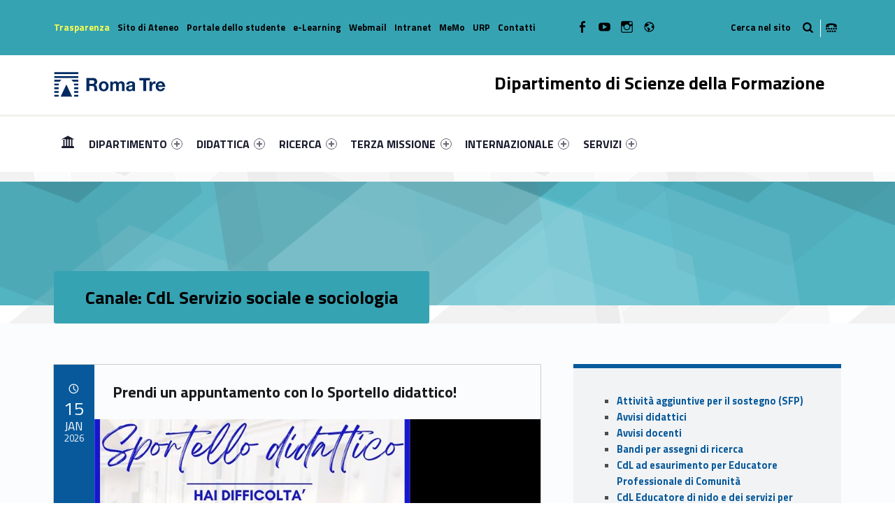

--- FILE ---
content_type: text/html; charset=UTF-8
request_url: https://scienzeformazione.uniroma3.it/it/archivi/channel/cdl-servizio-sociale-e-sociologia-96/
body_size: 26320
content:
<!DOCTYPE html>
<html class="no-js" lang="it-IT">

<head>

<meta name='robots' content='max-image-preview:large' />
<link rel="alternate" hreflang="it-it" href="https://scienzeformazione.uniroma3.it/" />
<link rel="alternate" hreflang="en-us" href="https://scienzeformazione.uniroma3.it/en/" />
<link rel="alternate" hreflang="x-default" href="https://scienzeformazione.uniroma3.it/" />
<meta charset="UTF-8" />
<meta name="viewport" content="width=device-width, initial-scale=1" />
<link rel="profile" href="http://gmpg.org/xfn/11" />
<link rel="pingback" href="https://scienzeformazione.uniroma3.it/xmlrpc.php" />

	<!-- This site is optimized with the Yoast SEO plugin v14.8.1 - https://yoast.com/wordpress/plugins/seo/ -->
	<title> Canale: CdL Servizio sociale e sociologia - Dipartimento di Scienze della Formazione</title>
	<meta name="description" content="Canale: CdL Servizio sociale e sociologia - Dipartimento di Scienze della Formazione" />
	<meta name="robots" content="index, follow" />
	<meta name="googlebot" content="index, follow, max-snippet:-1, max-image-preview:large, max-video-preview:-1" />
	<meta name="bingbot" content="index, follow, max-snippet:-1, max-image-preview:large, max-video-preview:-1" />
	<link rel="canonical" href="https://scienzeformazione.uniroma3.it/articoli/prendi-un-appuntamento-con-lo-sportello-didattico-529449" />
	<meta property="og:locale" content="it_IT" />
	<meta property="og:type" content="website" />
	<meta property="og:site_name" content="Dipartimento di Scienze della Formazione" />
	<meta name="twitter:card" content="summary_large_image" />
	<meta name="twitter:image" content="https://apps.uniroma3.it/ateneo/memo/files/pub_crop_thumb_Immagine_42cbb1c0-30d4-46e4-99e0-a828fbc720c5.jpeg" />
	<script type="application/ld+json" class="yoast-schema-graph">{"@context":"https://schema.org","@graph":[{"@type":"WebSite","@id":"https://scienzeformazione.uniroma3.it/#website","url":"https://scienzeformazione.uniroma3.it/","name":"Dipartimento di Scienze della Formazione","description":"Dipartimento di Scienze della Formazione dell&#039;Universit\u00e0 degli Studi Roma Tre","potentialAction":[{"@type":"SearchAction","target":"https://scienzeformazione.uniroma3.it/?s={search_term_string}","query-input":"required name=search_term_string"}],"inLanguage":"it-IT"},{"@type":["WebPage",null],"@id":"#webpage","url":"","name":"","isPartOf":{"@id":"https://scienzeformazione.uniroma3.it/#website"},"breadcrumb":{"@id":"#breadcrumb"},"inLanguage":"it-IT","potentialAction":[{"@type":"ReadAction","target":[""]}]},{"@type":"BreadcrumbList","@id":"#breadcrumb","itemListElement":[{"@type":"ListItem","position":1,"item":{"@type":"WebPage","@id":"https://scienzeformazione.uniroma3.it/","url":"https://scienzeformazione.uniroma3.it/","name":"Home"}},{"@type":"ListItem","position":2,"item":{"@type":"WebPage","@id":"","url":"","name":""}}]}]}</script>
	<!-- / Yoast SEO plugin. -->


<link rel='dns-prefetch' href='//static.addtoany.com' />
<link rel='dns-prefetch' href='//scienzeformazione.uniroma3.it' />
<link rel='dns-prefetch' href='//fonts.googleapis.com' />
<link rel="alternate" type="application/rss+xml" title="Dipartimento di Scienze della Formazione &raquo; Feed" href="https://scienzeformazione.uniroma3.it/feed/" />
<link rel="alternate" type="application/rss+xml" title="Dipartimento di Scienze della Formazione &raquo; Feed dei commenti" href="https://scienzeformazione.uniroma3.it/comments/feed/" />
<script type="text/javascript">
window._wpemojiSettings = {"baseUrl":"https:\/\/s.w.org\/images\/core\/emoji\/14.0.0\/72x72\/","ext":".png","svgUrl":"https:\/\/s.w.org\/images\/core\/emoji\/14.0.0\/svg\/","svgExt":".svg","source":{"concatemoji":"https:\/\/scienzeformazione.uniroma3.it\/wp-includes\/js\/wp-emoji-release.min.js?ver=6.2.5"}};
/*! This file is auto-generated */
!function(e,a,t){var n,r,o,i=a.createElement("canvas"),p=i.getContext&&i.getContext("2d");function s(e,t){p.clearRect(0,0,i.width,i.height),p.fillText(e,0,0);e=i.toDataURL();return p.clearRect(0,0,i.width,i.height),p.fillText(t,0,0),e===i.toDataURL()}function c(e){var t=a.createElement("script");t.src=e,t.defer=t.type="text/javascript",a.getElementsByTagName("head")[0].appendChild(t)}for(o=Array("flag","emoji"),t.supports={everything:!0,everythingExceptFlag:!0},r=0;r<o.length;r++)t.supports[o[r]]=function(e){if(p&&p.fillText)switch(p.textBaseline="top",p.font="600 32px Arial",e){case"flag":return s("\ud83c\udff3\ufe0f\u200d\u26a7\ufe0f","\ud83c\udff3\ufe0f\u200b\u26a7\ufe0f")?!1:!s("\ud83c\uddfa\ud83c\uddf3","\ud83c\uddfa\u200b\ud83c\uddf3")&&!s("\ud83c\udff4\udb40\udc67\udb40\udc62\udb40\udc65\udb40\udc6e\udb40\udc67\udb40\udc7f","\ud83c\udff4\u200b\udb40\udc67\u200b\udb40\udc62\u200b\udb40\udc65\u200b\udb40\udc6e\u200b\udb40\udc67\u200b\udb40\udc7f");case"emoji":return!s("\ud83e\udef1\ud83c\udffb\u200d\ud83e\udef2\ud83c\udfff","\ud83e\udef1\ud83c\udffb\u200b\ud83e\udef2\ud83c\udfff")}return!1}(o[r]),t.supports.everything=t.supports.everything&&t.supports[o[r]],"flag"!==o[r]&&(t.supports.everythingExceptFlag=t.supports.everythingExceptFlag&&t.supports[o[r]]);t.supports.everythingExceptFlag=t.supports.everythingExceptFlag&&!t.supports.flag,t.DOMReady=!1,t.readyCallback=function(){t.DOMReady=!0},t.supports.everything||(n=function(){t.readyCallback()},a.addEventListener?(a.addEventListener("DOMContentLoaded",n,!1),e.addEventListener("load",n,!1)):(e.attachEvent("onload",n),a.attachEvent("onreadystatechange",function(){"complete"===a.readyState&&t.readyCallback()})),(e=t.source||{}).concatemoji?c(e.concatemoji):e.wpemoji&&e.twemoji&&(c(e.twemoji),c(e.wpemoji)))}(window,document,window._wpemojiSettings);
</script>
<style type="text/css">
img.wp-smiley,
img.emoji {
	display: inline !important;
	border: none !important;
	box-shadow: none !important;
	height: 1em !important;
	width: 1em !important;
	margin: 0 0.07em !important;
	vertical-align: -0.1em !important;
	background: none !important;
	padding: 0 !important;
}
</style>
	<link rel='stylesheet' id='wp-block-library-css' href='https://scienzeformazione.uniroma3.it/wp-includes/css/dist/block-library/style.min.css?ver=6.2.5' type='text/css' media='all' />
<link rel='stylesheet' id='wpzoom-social-icons-block-style-css' href='https://scienzeformazione.uniroma3.it/wp-content/plugins/social-icons-widget-by-wpzoom/block/dist/style-wpzoom-social-icons.css?ver=4.2.18' type='text/css' media='all' />
<link rel='stylesheet' id='classic-theme-styles-css' href='https://scienzeformazione.uniroma3.it/wp-includes/css/classic-themes.min.css?ver=6.2.5' type='text/css' media='all' />
<style id='global-styles-inline-css' type='text/css'>
body{--wp--preset--color--black: #000000;--wp--preset--color--cyan-bluish-gray: #abb8c3;--wp--preset--color--white: #ffffff;--wp--preset--color--pale-pink: #f78da7;--wp--preset--color--vivid-red: #cf2e2e;--wp--preset--color--luminous-vivid-orange: #ff6900;--wp--preset--color--luminous-vivid-amber: #fcb900;--wp--preset--color--light-green-cyan: #7bdcb5;--wp--preset--color--vivid-green-cyan: #00d084;--wp--preset--color--pale-cyan-blue: #8ed1fc;--wp--preset--color--vivid-cyan-blue: #0693e3;--wp--preset--color--vivid-purple: #9b51e0;--wp--preset--gradient--vivid-cyan-blue-to-vivid-purple: linear-gradient(135deg,rgba(6,147,227,1) 0%,rgb(155,81,224) 100%);--wp--preset--gradient--light-green-cyan-to-vivid-green-cyan: linear-gradient(135deg,rgb(122,220,180) 0%,rgb(0,208,130) 100%);--wp--preset--gradient--luminous-vivid-amber-to-luminous-vivid-orange: linear-gradient(135deg,rgba(252,185,0,1) 0%,rgba(255,105,0,1) 100%);--wp--preset--gradient--luminous-vivid-orange-to-vivid-red: linear-gradient(135deg,rgba(255,105,0,1) 0%,rgb(207,46,46) 100%);--wp--preset--gradient--very-light-gray-to-cyan-bluish-gray: linear-gradient(135deg,rgb(238,238,238) 0%,rgb(169,184,195) 100%);--wp--preset--gradient--cool-to-warm-spectrum: linear-gradient(135deg,rgb(74,234,220) 0%,rgb(151,120,209) 20%,rgb(207,42,186) 40%,rgb(238,44,130) 60%,rgb(251,105,98) 80%,rgb(254,248,76) 100%);--wp--preset--gradient--blush-light-purple: linear-gradient(135deg,rgb(255,206,236) 0%,rgb(152,150,240) 100%);--wp--preset--gradient--blush-bordeaux: linear-gradient(135deg,rgb(254,205,165) 0%,rgb(254,45,45) 50%,rgb(107,0,62) 100%);--wp--preset--gradient--luminous-dusk: linear-gradient(135deg,rgb(255,203,112) 0%,rgb(199,81,192) 50%,rgb(65,88,208) 100%);--wp--preset--gradient--pale-ocean: linear-gradient(135deg,rgb(255,245,203) 0%,rgb(182,227,212) 50%,rgb(51,167,181) 100%);--wp--preset--gradient--electric-grass: linear-gradient(135deg,rgb(202,248,128) 0%,rgb(113,206,126) 100%);--wp--preset--gradient--midnight: linear-gradient(135deg,rgb(2,3,129) 0%,rgb(40,116,252) 100%);--wp--preset--duotone--dark-grayscale: url('#wp-duotone-dark-grayscale');--wp--preset--duotone--grayscale: url('#wp-duotone-grayscale');--wp--preset--duotone--purple-yellow: url('#wp-duotone-purple-yellow');--wp--preset--duotone--blue-red: url('#wp-duotone-blue-red');--wp--preset--duotone--midnight: url('#wp-duotone-midnight');--wp--preset--duotone--magenta-yellow: url('#wp-duotone-magenta-yellow');--wp--preset--duotone--purple-green: url('#wp-duotone-purple-green');--wp--preset--duotone--blue-orange: url('#wp-duotone-blue-orange');--wp--preset--font-size--small: 13px;--wp--preset--font-size--medium: 20px;--wp--preset--font-size--large: 36px;--wp--preset--font-size--x-large: 42px;--wp--preset--spacing--20: 0.44rem;--wp--preset--spacing--30: 0.67rem;--wp--preset--spacing--40: 1rem;--wp--preset--spacing--50: 1.5rem;--wp--preset--spacing--60: 2.25rem;--wp--preset--spacing--70: 3.38rem;--wp--preset--spacing--80: 5.06rem;--wp--preset--shadow--natural: 6px 6px 9px rgba(0, 0, 0, 0.2);--wp--preset--shadow--deep: 12px 12px 50px rgba(0, 0, 0, 0.4);--wp--preset--shadow--sharp: 6px 6px 0px rgba(0, 0, 0, 0.2);--wp--preset--shadow--outlined: 6px 6px 0px -3px rgba(255, 255, 255, 1), 6px 6px rgba(0, 0, 0, 1);--wp--preset--shadow--crisp: 6px 6px 0px rgba(0, 0, 0, 1);}:where(.is-layout-flex){gap: 0.5em;}body .is-layout-flow > .alignleft{float: left;margin-inline-start: 0;margin-inline-end: 2em;}body .is-layout-flow > .alignright{float: right;margin-inline-start: 2em;margin-inline-end: 0;}body .is-layout-flow > .aligncenter{margin-left: auto !important;margin-right: auto !important;}body .is-layout-constrained > .alignleft{float: left;margin-inline-start: 0;margin-inline-end: 2em;}body .is-layout-constrained > .alignright{float: right;margin-inline-start: 2em;margin-inline-end: 0;}body .is-layout-constrained > .aligncenter{margin-left: auto !important;margin-right: auto !important;}body .is-layout-constrained > :where(:not(.alignleft):not(.alignright):not(.alignfull)){max-width: var(--wp--style--global--content-size);margin-left: auto !important;margin-right: auto !important;}body .is-layout-constrained > .alignwide{max-width: var(--wp--style--global--wide-size);}body .is-layout-flex{display: flex;}body .is-layout-flex{flex-wrap: wrap;align-items: center;}body .is-layout-flex > *{margin: 0;}:where(.wp-block-columns.is-layout-flex){gap: 2em;}.has-black-color{color: var(--wp--preset--color--black) !important;}.has-cyan-bluish-gray-color{color: var(--wp--preset--color--cyan-bluish-gray) !important;}.has-white-color{color: var(--wp--preset--color--white) !important;}.has-pale-pink-color{color: var(--wp--preset--color--pale-pink) !important;}.has-vivid-red-color{color: var(--wp--preset--color--vivid-red) !important;}.has-luminous-vivid-orange-color{color: var(--wp--preset--color--luminous-vivid-orange) !important;}.has-luminous-vivid-amber-color{color: var(--wp--preset--color--luminous-vivid-amber) !important;}.has-light-green-cyan-color{color: var(--wp--preset--color--light-green-cyan) !important;}.has-vivid-green-cyan-color{color: var(--wp--preset--color--vivid-green-cyan) !important;}.has-pale-cyan-blue-color{color: var(--wp--preset--color--pale-cyan-blue) !important;}.has-vivid-cyan-blue-color{color: var(--wp--preset--color--vivid-cyan-blue) !important;}.has-vivid-purple-color{color: var(--wp--preset--color--vivid-purple) !important;}.has-black-background-color{background-color: var(--wp--preset--color--black) !important;}.has-cyan-bluish-gray-background-color{background-color: var(--wp--preset--color--cyan-bluish-gray) !important;}.has-white-background-color{background-color: var(--wp--preset--color--white) !important;}.has-pale-pink-background-color{background-color: var(--wp--preset--color--pale-pink) !important;}.has-vivid-red-background-color{background-color: var(--wp--preset--color--vivid-red) !important;}.has-luminous-vivid-orange-background-color{background-color: var(--wp--preset--color--luminous-vivid-orange) !important;}.has-luminous-vivid-amber-background-color{background-color: var(--wp--preset--color--luminous-vivid-amber) !important;}.has-light-green-cyan-background-color{background-color: var(--wp--preset--color--light-green-cyan) !important;}.has-vivid-green-cyan-background-color{background-color: var(--wp--preset--color--vivid-green-cyan) !important;}.has-pale-cyan-blue-background-color{background-color: var(--wp--preset--color--pale-cyan-blue) !important;}.has-vivid-cyan-blue-background-color{background-color: var(--wp--preset--color--vivid-cyan-blue) !important;}.has-vivid-purple-background-color{background-color: var(--wp--preset--color--vivid-purple) !important;}.has-black-border-color{border-color: var(--wp--preset--color--black) !important;}.has-cyan-bluish-gray-border-color{border-color: var(--wp--preset--color--cyan-bluish-gray) !important;}.has-white-border-color{border-color: var(--wp--preset--color--white) !important;}.has-pale-pink-border-color{border-color: var(--wp--preset--color--pale-pink) !important;}.has-vivid-red-border-color{border-color: var(--wp--preset--color--vivid-red) !important;}.has-luminous-vivid-orange-border-color{border-color: var(--wp--preset--color--luminous-vivid-orange) !important;}.has-luminous-vivid-amber-border-color{border-color: var(--wp--preset--color--luminous-vivid-amber) !important;}.has-light-green-cyan-border-color{border-color: var(--wp--preset--color--light-green-cyan) !important;}.has-vivid-green-cyan-border-color{border-color: var(--wp--preset--color--vivid-green-cyan) !important;}.has-pale-cyan-blue-border-color{border-color: var(--wp--preset--color--pale-cyan-blue) !important;}.has-vivid-cyan-blue-border-color{border-color: var(--wp--preset--color--vivid-cyan-blue) !important;}.has-vivid-purple-border-color{border-color: var(--wp--preset--color--vivid-purple) !important;}.has-vivid-cyan-blue-to-vivid-purple-gradient-background{background: var(--wp--preset--gradient--vivid-cyan-blue-to-vivid-purple) !important;}.has-light-green-cyan-to-vivid-green-cyan-gradient-background{background: var(--wp--preset--gradient--light-green-cyan-to-vivid-green-cyan) !important;}.has-luminous-vivid-amber-to-luminous-vivid-orange-gradient-background{background: var(--wp--preset--gradient--luminous-vivid-amber-to-luminous-vivid-orange) !important;}.has-luminous-vivid-orange-to-vivid-red-gradient-background{background: var(--wp--preset--gradient--luminous-vivid-orange-to-vivid-red) !important;}.has-very-light-gray-to-cyan-bluish-gray-gradient-background{background: var(--wp--preset--gradient--very-light-gray-to-cyan-bluish-gray) !important;}.has-cool-to-warm-spectrum-gradient-background{background: var(--wp--preset--gradient--cool-to-warm-spectrum) !important;}.has-blush-light-purple-gradient-background{background: var(--wp--preset--gradient--blush-light-purple) !important;}.has-blush-bordeaux-gradient-background{background: var(--wp--preset--gradient--blush-bordeaux) !important;}.has-luminous-dusk-gradient-background{background: var(--wp--preset--gradient--luminous-dusk) !important;}.has-pale-ocean-gradient-background{background: var(--wp--preset--gradient--pale-ocean) !important;}.has-electric-grass-gradient-background{background: var(--wp--preset--gradient--electric-grass) !important;}.has-midnight-gradient-background{background: var(--wp--preset--gradient--midnight) !important;}.has-small-font-size{font-size: var(--wp--preset--font-size--small) !important;}.has-medium-font-size{font-size: var(--wp--preset--font-size--medium) !important;}.has-large-font-size{font-size: var(--wp--preset--font-size--large) !important;}.has-x-large-font-size{font-size: var(--wp--preset--font-size--x-large) !important;}
.wp-block-navigation a:where(:not(.wp-element-button)){color: inherit;}
:where(.wp-block-columns.is-layout-flex){gap: 2em;}
.wp-block-pullquote{font-size: 1.5em;line-height: 1.6;}
</style>
<link rel='stylesheet' id='wpzoom-social-icons-socicon-css' href='https://scienzeformazione.uniroma3.it/wp-content/plugins/social-icons-widget-by-wpzoom/assets/css/wpzoom-socicon.css?ver=1720190238' type='text/css' media='all' />
<link rel='stylesheet' id='wpzoom-social-icons-genericons-css' href='https://scienzeformazione.uniroma3.it/wp-content/plugins/social-icons-widget-by-wpzoom/assets/css/genericons.css?ver=1720190238' type='text/css' media='all' />
<link rel='stylesheet' id='wpzoom-social-icons-academicons-css' href='https://scienzeformazione.uniroma3.it/wp-content/plugins/social-icons-widget-by-wpzoom/assets/css/academicons.min.css?ver=1720190238' type='text/css' media='all' />
<link rel='stylesheet' id='wpzoom-social-icons-font-awesome-3-css' href='https://scienzeformazione.uniroma3.it/wp-content/plugins/social-icons-widget-by-wpzoom/assets/css/font-awesome-3.min.css?ver=1720190238' type='text/css' media='all' />
<link rel='stylesheet' id='dashicons-css' href='https://scienzeformazione.uniroma3.it/wp-includes/css/dashicons.min.css?ver=6.2.5' type='text/css' media='all' />
<link rel='stylesheet' id='wpzoom-social-icons-styles-css' href='https://scienzeformazione.uniroma3.it/wp-content/plugins/social-icons-widget-by-wpzoom/assets/css/wpzoom-social-icons-styles.css?ver=1720190238' type='text/css' media='all' />
<link rel='stylesheet' id='wm-fonticons-css' href='https://scienzeformazione.uniroma3.it/wp-content/uploads/sites/10/wmamp_fonts/fontello/fontello.css?ver=1.5.10' type='text/css' media='screen' />
<link rel='stylesheet' id='addtoany-css' href='https://scienzeformazione.uniroma3.it/wp-content/plugins/add-to-any/addtoany.min.css?ver=1.16' type='text/css' media='all' />
<link rel='stylesheet' id='__EPYT__style-css' href='https://scienzeformazione.uniroma3.it/wp-content/plugins/youtube-embed-plus/styles/ytprefs.min.css?ver=14.1.1' type='text/css' media='all' />
<style id='__EPYT__style-inline-css' type='text/css'>

                .epyt-gallery-thumb {
                        width: 33.333%;
                }
                
</style>
<link rel='stylesheet' id='polyclinic-google-fonts-css' href='https://fonts.googleapis.com/css?family=Titillium+Web%3A700%2C400%2C300&#038;subset=latin&#038;ver=1.4.1' type='text/css' media='screen' />
<link rel='stylesheet' id='polyclinic-stylesheet-global-css' href='https://scienzeformazione.uniroma3.it/wp-content/uploads/sites/10/wmtheme-polyclinic/polyclinic-styles.css?ver=1.4.1' type='text/css' media='screen' />
<link rel='stylesheet' id='polyclinic-stylesheet-css' href='https://scienzeformazione.uniroma3.it/wp-content/themes/diptest/style.css?ver=1.4.1' type='text/css' media='screen' />
<style id='polyclinic-stylesheet-inline-css' type='text/css'>
.intro { background-image: url('https://scienzeformazione.uniroma3.it/wp-content/themes/polyclinic/assets/images/header.png'); }
</style>
<link rel='stylesheet' id='polyclinic-stylesheet-print-css' href='https://scienzeformazione.uniroma3.it/wp-content/themes/polyclinic/assets/css/print.css?ver=1.4.1' type='text/css' media='print' />
<link rel='stylesheet' id='shared-css-css' href='https://scienzeformazione.uniroma3.it/wp-content/themes/diptest/ui/shared/css/style.css?ver=6.2.5' type='text/css' media='all' />
<link rel='stylesheet' id='GridComposer-css-css' href='https://scienzeformazione.uniroma3.it/wp-content/themes/diptest/lib/components/GridComposer/ui/style.css?ver=6.2.5' type='text/css' media='all' />
<link rel='preload' as='font'  id='wpzoom-social-icons-font-academicons-woff2-css' href='https://scienzeformazione.uniroma3.it/wp-content/plugins/social-icons-widget-by-wpzoom/assets/font/academicons.woff2?v=1.9.2'  type='font/woff2' crossorigin />
<link rel='preload' as='font'  id='wpzoom-social-icons-font-fontawesome-3-woff2-css' href='https://scienzeformazione.uniroma3.it/wp-content/plugins/social-icons-widget-by-wpzoom/assets/font/fontawesome-webfont.woff2?v=4.7.0'  type='font/woff2' crossorigin />
<link rel='preload' as='font'  id='wpzoom-social-icons-font-genericons-woff-css' href='https://scienzeformazione.uniroma3.it/wp-content/plugins/social-icons-widget-by-wpzoom/assets/font/Genericons.woff'  type='font/woff' crossorigin />
<link rel='preload' as='font'  id='wpzoom-social-icons-font-socicon-woff2-css' href='https://scienzeformazione.uniroma3.it/wp-content/plugins/social-icons-widget-by-wpzoom/assets/font/socicon.woff2?v=4.2.18'  type='font/woff2' crossorigin />
<script type='text/javascript' id='addtoany-core-js-before'>
window.a2a_config=window.a2a_config||{};a2a_config.callbacks=[];a2a_config.overlays=[];a2a_config.templates={};a2a_localize = {
	Share: "Condividi",
	Save: "Salva",
	Subscribe: "Abbonati",
	Email: "Email",
	Bookmark: "Segnalibro",
	ShowAll: "espandi",
	ShowLess: "comprimi",
	FindServices: "Trova servizi",
	FindAnyServiceToAddTo: "Trova subito un servizio da aggiungere",
	PoweredBy: "Powered by",
	ShareViaEmail: "Condividi via email",
	SubscribeViaEmail: "Iscriviti via email",
	BookmarkInYourBrowser: "Aggiungi ai segnalibri",
	BookmarkInstructions: "Premi Ctrl+D o \u2318+D per mettere questa pagina nei preferiti",
	AddToYourFavorites: "Aggiungi ai favoriti",
	SendFromWebOrProgram: "Invia da qualsiasi indirizzo email o programma di posta elettronica",
	EmailProgram: "Programma di posta elettronica",
	More: "Di più&#8230;",
	ThanksForSharing: "Grazie per la condivisione!",
	ThanksForFollowing: "Thanks for following!"
};
</script>
<script type='text/javascript' async src='https://static.addtoany.com/menu/page.js' id='addtoany-core-js'></script>
<script type='text/javascript' src='https://scienzeformazione.uniroma3.it/wp-includes/js/jquery/jquery.min.js?ver=3.6.4' id='jquery-core-js'></script>
<script type='text/javascript' src='https://scienzeformazione.uniroma3.it/wp-includes/js/jquery/jquery-migrate.min.js?ver=3.4.0' id='jquery-migrate-js'></script>
<script type='text/javascript' async src='https://scienzeformazione.uniroma3.it/wp-content/plugins/add-to-any/addtoany.min.js?ver=1.1' id='addtoany-jquery-js'></script>
<script type='text/javascript' id='__ytprefs__-js-extra'>
/* <![CDATA[ */
var _EPYT_ = {"ajaxurl":"https:\/\/scienzeformazione.uniroma3.it\/wp-admin\/admin-ajax.php","security":"6a0d27d875","gallery_scrolloffset":"20","eppathtoscripts":"https:\/\/scienzeformazione.uniroma3.it\/wp-content\/plugins\/youtube-embed-plus\/scripts\/","eppath":"https:\/\/scienzeformazione.uniroma3.it\/wp-content\/plugins\/youtube-embed-plus\/","epresponsiveselector":"[\"iframe.__youtube_prefs_widget__\"]","epdovol":"1","version":"14.1.1","evselector":"iframe.__youtube_prefs__[src], iframe[src*=\"youtube.com\/embed\/\"], iframe[src*=\"youtube-nocookie.com\/embed\/\"]","ajax_compat":"","ytapi_load":"light","pause_others":"","stopMobileBuffer":"1","not_live_on_channel":"","vi_active":"","vi_js_posttypes":[]};
/* ]]> */
</script>
<script type='text/javascript' src='https://scienzeformazione.uniroma3.it/wp-content/plugins/youtube-embed-plus/scripts/ytprefs.min.js?ver=14.1.1' id='__ytprefs__-js'></script>
<link rel="EditURI" type="application/rsd+xml" title="RSD" href="https://scienzeformazione.uniroma3.it/xmlrpc.php?rsd" />
<link rel="wlwmanifest" type="application/wlwmanifest+xml" href="https://scienzeformazione.uniroma3.it/wp-includes/wlwmanifest.xml" />
<meta name="generator" content="WordPress 6.2.5" />
<meta name="generator" content="WPML ver:4.6.10 stt:1,27;" />
<style type="text/css" id="custom-background-css">
body.custom-background { background-image: url("https://scienzeformazione.uniroma3.it/wp-content/themes/polyclinic/assets/images/pattern.png"); background-position: center top; background-size: auto; background-repeat: repeat; background-attachment: scroll; }
</style>
			<style type="text/css" id="wp-custom-css">
			/*
Puoi aggiungere qui il tuo codice CSS.

Per maggiori informazioni consulta la documentazione (fai clic sull'icona con il punto interrogativo qui sopra).
*/

.site-header {
background-color: white !important;
}

.grid__itemTitle {
    font-weight: bold;
    font-size: 4rem !important;
    text-shadow: -2px 2px 6px rgba(0, 0, 0, 1);
	margin: 0;
}

.grid__itemDescription {
	    font-weight: bold !important;
    font-size: 2rem !important;

padding-left: 0.5rem;
color: white !important;
   text-shadow: -2px 2px 6px rgba(0, 0, 0, 1);
}

/* NEWS HOME PAGE */

.wm-content-module-element h2 {
font-size: 1.3rem !important;
color: #07599b;
}

.wm-content-module .title h2 {
color: #07599b;
}
.entry-summary {
font-weight: normal;
color: black;
}

.has-custom-bg--blue .wm-content-module-item .entry-summary {
color: white !important;
font-size: 1rem;
text-align: left;
}

.has-custom-bg--blue .wm-content-module-item .wm-content-module-element h2 {
text-align: left;
}

.wm-content-module-item:not(.wm-iconbox-module) .image ~ .wm-content-module-element {
	padding:  1rem !important;
}

#menu-social-links-labelledby {
	width: 162px !important;
}

#menu-social-links-eng {
	width: 180px !important;
}

.wm-content-module-item h2 {
	font-size: 1.2rem !important;
}

.site-info a, .cli-plugin-main-link {
text-decoration: none;
    border-bottom: 1px dotted;
}

.site-header .header-info-widgets-container {
	background-color: #36A3B3;
	color: black;
}

.fl-node-58a1db4f62177 > .fl-row-content-wrap {
		background-color: #36A3B3;
}

.item-special {
	color: #FFFF4F !important;
}

.intro-container {
	background-color: #55b9c8;
}

.intro-title {
	background-color: #36A3B3;
	color: black;
}

.fl-node-58a416a811998 > .fl-row-content-wrap {
	background-color: #36A3B3;
}

.fl-node-58a1db4f62177 > .fl-row-content-wrap a {
	color: black !important;
}


.has-custom-bg--blue .uni-btnWrap .uni-btn {
	background-color: #20616B;
	    border: 1px solid #36A3B3;
}

.has-custom-bg--blue .wm-row.js-equalHeight [style*="height"] {	background-color: #20616B;
	    border: 1px solid #36A3B3;;
}

.social-links-items li,  .social-links li {
	color: black !important;
}

/* SLIDER */
.gridWrap, .sliderWrap {
	max-height: 400px;
}

.boxOffertaDip .dep--box {
	width: 100%;
}

.paginaBoxPadding .fl-col-content {
	padding-top: 0 !important;
}

.wm-subnav ul li {
	display: none;
}


.container--curriculum-list li {
	display: block !important;
}
.current_page_item, .current_page_item ul li {
	display: block !important; 
}
/* nasconde la bandierina wpml */
.wpml-ls-current-language {
	display: none !important;
}

.info-tagline {
	display: none;
}

.logo {
	width: 160px;
}		</style>
		<style type="text/css">.toggle-search:before{content:"Cerca nel sito";}</style>

<style type="text/css">

	.dep—boxWrap{
		margin-top: 20px;
	}

	body.home .has-custom-bg--blue .wm-content-module-item .wm-content-module-element h1, 
	body.home .has-custom-bg--blue .wm-content-module-item .wm-content-module-element h2, 
	body.home .has-custom-bg--blue .wm-content-module-item .wm-content-module-element h3, 
	body.home .has-custom-bg--blue .wm-content-module-item .wm-content-module-element h4, 
	body.home .has-custom-bg--blue .wm-content-module-item .wm-content-module-element h5, 
	body.home .has-custom-bg--blue .wm-content-module-item .wm-content-module-element h6{

		text-transform: none;
	}

	.site-header::before {
		background-color: #F1F0EA !important;
	}
</style>

</head>


<body class="archive blog custom-background do-sticky-header fl-builder-2-8-2-2 has-intro has-mobile-bar has-styled-logo is-posts-list not-front-page site-layout-fullwidth wp-custom-logo" itemscope itemtype="https://schema.org/WebPage">


<!-- Matomo -->
<script type="text/javascript">
  var _paq = window._paq = window._paq || [];
  /* tracker methods like "setCustomDimension" should be called before "trackPageView" */
  _paq.push(['trackPageView']);
  _paq.push(['enableLinkTracking']);
  (function() {
    var u="https://ingestion.webanalytics.italia.it/";
    _paq.push(['setTrackerUrl', u+'matomo.php']);
    _paq.push(['setSiteId', 'kjpRKDYq1y']);
    var d=document, g=d.createElement('script'), s=d.getElementsByTagName('script')[0];
    g.type='text/javascript'; g.async=true; g.src=u+'matomo.js'; s.parentNode.insertBefore(g,s);
  })();
</script>
<!-- End Matomo Code -->

	

<header id="masthead" class="site-header site-header-portal" role="banner" itemscope itemtype="https://schema.org/WPHeader">



<div class="site-header-inner">

<div class="site-branding"><h2 class="screen-reader-text"> Canale: CdL Servizio sociale e sociologia - Dipartimento di Scienze della Formazione</h2><a id="site-title" class="site-title logo type-img" href="https://scienzeformazione.uniroma3.it/" title="Dipartimento di Scienze della Formazione | Dipartimento di Scienze della Formazione dell&#039;Università degli Studi Roma Tre" rel="home"><img width="300" height="67" src="https://scienzeformazione.uniroma3.it/wp-content/uploads/sites/10/2024/12/RomaTre_marchio_rgb-copia.jpg" class="" alt="Dipartimento di Scienze della Formazione logo" decoding="async" loading="lazy" title="Dipartimento di Scienze della Formazione | Dipartimento di Scienze della Formazione dell&#039;Università degli Studi Roma Tre" /><span class="screen-reader-text">Dipartimento di Scienze della Formazione</span></a><div class="site-description">Dipartimento di Scienze della Formazione dell&#039;Università degli Studi Roma Tre</div></div><div class="portal-titleWrap">
    <h3 class="portal-title" style="color:#000000">
		Dipartimento di Scienze della Formazione	</h3>
    <img class="portal-titleImg" src="">
</div>
	<div id="info-tagline" class="info-tagline">Dipartimento di Scienze della Formazione dell&#039;Università degli Studi Roma Tre</div>
<nav id="site-navigation" class="main-navigation" role="navigation" aria-labelledby="site-navigation-label" itemscope itemtype="https://schema.org/SiteNavigationElement">

	<h2 class="screen-reader-text" id="site-navigation-label">Primary Menu</h2>

	<button role="button" id="menu-toggle" class="menu-toggle" aria-controls="menu-primary" aria-expanded="false">Menu</button>

	
	<div id="mobile-menu-container" class="mobile-menu-container">

		<ul id="menu-mobile" role="menubar"><li id="menu-item-1475" class="item-special menu-item menu-item-type-post_type menu-item-object-page menu-item-1475"><a href="https://scienzeformazione.uniroma3.it/dipartimento/trasparenza/">Trasparenza</a></li>
<li id="menu-item-1418" class="menu-item menu-item-type-custom menu-item-object-custom menu-item-1418"><a href="http://www.uniroma3.it">Sito di Ateneo</a></li>
<li id="menu-item-1403" class="menu-item menu-item-type-custom menu-item-object-custom menu-item-1403"><a href="http://portalestudente.uniroma3.it/">Portale dello studente</a></li>
<li id="menu-item-1404" class="menu-item menu-item-type-custom menu-item-object-custom menu-item-1404"><a href="http://formonline.uniroma3.it/">e-Learning</a></li>
<li id="menu-item-1421" class="menu-item menu-item-type-custom menu-item-object-custom menu-item-1421"><a href="http://webmail.uniroma3.it">Webmail</a></li>
<li id="menu-item-1513" class="menu-item menu-item-type-custom menu-item-object-custom menu-item-1513"><a href="https://intranet.uniroma3.it/xcc/main?page=intranetfor-home">Intranet</a></li>
<li id="menu-item-3782" class="menu-item menu-item-type-custom menu-item-object-custom menu-item-3782"><a href="https://apps.uniroma3.it/ateneo/memo/">MeMo</a></li>
<li id="menu-item-1405" class="menu-item menu-item-type-custom menu-item-object-custom menu-item-1405"><a href="https://www.uniroma3.it/ateneo/uffici/ufficio-relazioni-con-il-pubblico-urp/">URP</a></li>
<li id="menu-item-1476" class="menu-item menu-item-type-post_type menu-item-object-page menu-item-1476"><a href="https://scienzeformazione.uniroma3.it/dipartimento/contatti/">Contatti</a></li>
<li class="menu-toggle-bar-container"><button role="button" id="menu-toggle-bar" class="menu-toggle-bar" aria-controls="menu-primary" aria-expanded="false"><span class="menu-toggle-bar-icon" aria-hidden="true"></span> More</button></li></ul>
	</div>

	
	<div id="site-navigation-container" class="main-navigation-container">

		<div class="menu"><ul id="menu-primary" role="menubar"><li id="menu-item-1425" class="icon-home menu-item menu-item-type-post_type menu-item-object-page menu-item-home menu-item-1425"><span class="screen-reader-text" id="link-menu-primary-85455-0">Link identifier #link-menu-primary-85455-0</span><a aria-labelledby="link-menu-primary-85455-0" title="#" href="https://scienzeformazione.uniroma3.it/">Home</a></li>
<li id="menu-item-1395" class="megamenu columns-2 menu-item menu-item-type-custom menu-item-object-custom menu-item-has-children menu-item-1395"><span class="screen-reader-text" id="link-menu-primary-94663-1">Link identifier #link-menu-primary-94663-1</span><a aria-labelledby="link-menu-primary-94663-1" href="#">DIPARTIMENTO <span class="expander" aria-hidden="true"></span></a>
<ul class="sub-menu">
	<li id="menu-item-1387" class="hide menu-item menu-item-type-custom menu-item-object-custom menu-item-has-children menu-item-1387"><span class="screen-reader-text" id="link-menu-primary-68119-2">Link identifier #link-menu-primary-68119-2</span><a aria-labelledby="link-menu-primary-68119-2" href="#masthead">Column <span class="expander" aria-hidden="true"></span></a>
	<ul class="sub-menu">
		<li id="menu-item-1430" class="menu-item menu-item-type-post_type menu-item-object-page menu-item-1430"><span class="screen-reader-text" id="link-menu-primary-10607-3">Link identifier #link-menu-primary-10607-3</span><a aria-labelledby="link-menu-primary-10607-3" href="https://scienzeformazione.uniroma3.it/dipartimento/presentazione/">Presentazione</a></li>
		<li id="menu-item-1427" class="menu-item menu-item-type-post_type menu-item-object-page menu-item-1427"><span class="screen-reader-text" id="link-menu-primary-79069-4">Link identifier #link-menu-primary-79069-4</span><a aria-labelledby="link-menu-primary-79069-4" href="https://scienzeformazione.uniroma3.it/dipartimento/chi-siamo/">Chi siamo</a></li>
		<li id="menu-item-1426" class="menu-item menu-item-type-post_type menu-item-object-page menu-item-1426"><span class="screen-reader-text" id="link-menu-primary-37565-5">Link identifier #link-menu-primary-37565-5</span><a aria-labelledby="link-menu-primary-37565-5" href="https://scienzeformazione.uniroma3.it/dipartimento/dove-siamo/">Dove siamo</a></li>
		<li id="menu-item-1428" class="menu-item menu-item-type-post_type menu-item-object-page menu-item-1428"><span class="screen-reader-text" id="link-menu-primary-6443-6">Link identifier #link-menu-primary-6443-6</span><a aria-labelledby="link-menu-primary-6443-6" href="https://scienzeformazione.uniroma3.it/dipartimento/organi/">Organi e commissioni</a></li>
		<li id="menu-item-1656" class="menu-item menu-item-type-post_type menu-item-object-page menu-item-1656"><span class="screen-reader-text" id="link-menu-primary-54530-7">Link identifier #link-menu-primary-54530-7</span><a aria-labelledby="link-menu-primary-54530-7" href="https://scienzeformazione.uniroma3.it/dipartimento/assicurazione-della-qualita-aq/">Assicurazione della Qualità – AQ</a></li>
		<li id="menu-item-1432" class="menu-item menu-item-type-post_type menu-item-object-page menu-item-1432"><span class="screen-reader-text" id="link-menu-primary-86031-8">Link identifier #link-menu-primary-86031-8</span><a aria-labelledby="link-menu-primary-86031-8" href="https://scienzeformazione.uniroma3.it/dipartimento/programmazione/">Programmazione</a></li>
	</ul>
</li>
	<li id="menu-item-1388" class="hide menu-item menu-item-type-custom menu-item-object-custom menu-item-has-children menu-item-1388"><span class="screen-reader-text" id="link-menu-primary-27831-9">Link identifier #link-menu-primary-27831-9</span><a aria-labelledby="link-menu-primary-27831-9" href="#masthead">Column <span class="expander" aria-hidden="true"></span></a>
	<ul class="sub-menu">
		<li id="menu-item-1431" class="menu-item menu-item-type-post_type menu-item-object-page menu-item-1431"><span class="screen-reader-text" id="link-menu-primary-35578-10">Link identifier #link-menu-primary-35578-10</span><a aria-labelledby="link-menu-primary-35578-10" href="https://scienzeformazione.uniroma3.it/dipartimento/regolamenti/">Regolamenti</a></li>
		<li id="menu-item-1435" class="menu-item menu-item-type-post_type menu-item-object-page menu-item-1435"><span class="screen-reader-text" id="link-menu-primary-88432-11">Link identifier #link-menu-primary-88432-11</span><a aria-labelledby="link-menu-primary-88432-11" href="https://scienzeformazione.uniroma3.it/dipartimento/uffici/">Uffici e Segreterie</a></li>
		<li id="menu-item-1434" class="menu-item menu-item-type-post_type menu-item-object-page menu-item-1434"><span class="screen-reader-text" id="link-menu-primary-89329-12">Link identifier #link-menu-primary-89329-12</span><a aria-labelledby="link-menu-primary-89329-12" href="https://scienzeformazione.uniroma3.it/dipartimento/bandi-e-concorsi/">Bandi e concorsi</a></li>
		<li id="menu-item-1454" class="menu-item menu-item-type-post_type menu-item-object-page menu-item-1454"><span class="screen-reader-text" id="link-menu-primary-93905-13">Link identifier #link-menu-primary-93905-13</span><a aria-labelledby="link-menu-primary-93905-13" href="https://scienzeformazione.uniroma3.it/dipartimento/modulistica/">Modulistica</a></li>
		<li id="menu-item-1429" class="menu-item menu-item-type-post_type menu-item-object-page menu-item-1429"><span class="screen-reader-text" id="link-menu-primary-74893-14">Link identifier #link-menu-primary-74893-14</span><a aria-labelledby="link-menu-primary-74893-14" href="https://scienzeformazione.uniroma3.it/dipartimento/trasparenza/">Trasparenza</a></li>
		<li id="menu-item-4001" class="menu-item menu-item-type-post_type menu-item-object-page menu-item-4001"><span class="screen-reader-text" id="link-menu-primary-37527-15">Link identifier #link-menu-primary-37527-15</span><a aria-labelledby="link-menu-primary-37527-15" href="https://scienzeformazione.uniroma3.it/dipartimento/iniziative-e-ricerche-covid-19/">Iniziative e ricerche COVID-19</a></li>
	</ul>
</li>
</ul>
</li>
<li id="menu-item-1386" class="megamenu columns-2 menu-item menu-item-type-custom menu-item-object-custom menu-item-has-children menu-item-1386"><span class="screen-reader-text" id="link-menu-primary-84819-16">Link identifier #link-menu-primary-84819-16</span><a aria-labelledby="link-menu-primary-84819-16" href="#">DIDATTICA <span class="expander" aria-hidden="true"></span></a>
<ul class="sub-menu">
	<li id="menu-item-1393" class="hide menu-item menu-item-type-custom menu-item-object-custom menu-item-has-children menu-item-1393"><span class="screen-reader-text" id="link-menu-primary-96439-17">Link identifier #link-menu-primary-96439-17</span><a aria-labelledby="link-menu-primary-96439-17" href="#masthead">Column <span class="expander" aria-hidden="true"></span></a>
	<ul class="sub-menu">
		<li id="menu-item-1452" class="menu-item menu-item-type-post_type menu-item-object-page menu-item-1452"><span class="screen-reader-text" id="link-menu-primary-56946-18">Link identifier #link-menu-primary-56946-18</span><a aria-labelledby="link-menu-primary-56946-18" href="https://scienzeformazione.uniroma3.it/didattica/offerta-formativa/">Offerta formativa</a></li>
		<li id="menu-item-1453" class="menu-item menu-item-type-post_type menu-item-object-page menu-item-1453"><span class="screen-reader-text" id="link-menu-primary-24773-19">Link identifier #link-menu-primary-24773-19</span><a aria-labelledby="link-menu-primary-24773-19" href="https://scienzeformazione.uniroma3.it/didattica/orientamento/">Orientamento</a></li>
		<li id="menu-item-1624" class="menu-item menu-item-type-post_type menu-item-object-page menu-item-1624"><span class="screen-reader-text" id="link-menu-primary-66010-20">Link identifier #link-menu-primary-66010-20</span><a aria-labelledby="link-menu-primary-66010-20" href="https://scienzeformazione.uniroma3.it/didattica/corsi-di-laurea-e-laurea-magistrale/">Corsi di Laurea e Laurea Magistrale</a></li>
		<li id="menu-item-1628" class="menu-item menu-item-type-post_type menu-item-object-page menu-item-1628"><span class="screen-reader-text" id="link-menu-primary-88125-21">Link identifier #link-menu-primary-88125-21</span><a aria-labelledby="link-menu-primary-88125-21" href="https://scienzeformazione.uniroma3.it/didattica/post-lauream/">Post lauream</a></li>
		<li id="menu-item-1948" class="menu-item menu-item-type-post_type menu-item-object-page menu-item-1948"><span class="screen-reader-text" id="link-menu-primary-7076-22">Link identifier #link-menu-primary-7076-22</span><a aria-labelledby="link-menu-primary-7076-22" href="https://scienzeformazione.uniroma3.it/didattica/aule-e-orari/">Lezioni – aule e orari</a></li>
		<li id="menu-item-3335" class="menu-item menu-item-type-post_type menu-item-object-page menu-item-3335"><span class="screen-reader-text" id="link-menu-primary-17784-23">Link identifier #link-menu-primary-17784-23</span><a aria-labelledby="link-menu-primary-17784-23" href="https://scienzeformazione.uniroma3.it/didattica/appelli-desame/">Appelli d’esame</a></li>
		<li id="menu-item-1462" class="menu-item menu-item-type-post_type menu-item-object-page menu-item-1462"><span class="screen-reader-text" id="link-menu-primary-90629-24">Link identifier #link-menu-primary-90629-24</span><a aria-labelledby="link-menu-primary-90629-24" href="https://scienzeformazione.uniroma3.it/didattica/premi-e-borse-di-studio/">Borse di collaborazione e premi</a></li>
		<li id="menu-item-1463" class="menu-item menu-item-type-post_type menu-item-object-page menu-item-1463"><span class="screen-reader-text" id="link-menu-primary-84426-25">Link identifier #link-menu-primary-84426-25</span><a aria-labelledby="link-menu-primary-84426-25" href="https://scienzeformazione.uniroma3.it/didattica/corsi-di-perfezionamento-e-abilitanti/">Corsi di perfezionamento e abilitanti</a></li>
		<li id="menu-item-1560" class="menu-item menu-item-type-post_type menu-item-object-page menu-item-1560"><span class="screen-reader-text" id="link-menu-primary-70246-26">Link identifier #link-menu-primary-70246-26</span><a aria-labelledby="link-menu-primary-70246-26" href="https://scienzeformazione.uniroma3.it/didattica/regolamenti-didattici/">Regolamenti didattici</a></li>
		<li id="menu-item-15944" class="menu-item menu-item-type-post_type menu-item-object-page menu-item-15944"><span class="screen-reader-text" id="link-menu-primary-98092-27">Link identifier #link-menu-primary-98092-27</span><a aria-labelledby="link-menu-primary-98092-27" href="https://scienzeformazione.uniroma3.it/didattica/formazione-insegnanti/">Formazione insegnanti</a></li>
	</ul>
</li>
	<li id="menu-item-1394" class="hide menu-item menu-item-type-custom menu-item-object-custom menu-item-has-children menu-item-1394"><span class="screen-reader-text" id="link-menu-primary-59730-28">Link identifier #link-menu-primary-59730-28</span><a aria-labelledby="link-menu-primary-59730-28" href="#masthead">Column <span class="expander" aria-hidden="true"></span></a>
	<ul class="sub-menu">
		<li id="menu-item-1450" class="menu-item menu-item-type-post_type menu-item-object-page menu-item-1450"><span class="screen-reader-text" id="link-menu-primary-51537-29">Link identifier #link-menu-primary-51537-29</span><a aria-labelledby="link-menu-primary-51537-29" href="https://scienzeformazione.uniroma3.it/didattica/educatore-di-nido-e-dei-servizi-per-linfanzia/">Educatore di nido e dei servizi per l’infanzia</a></li>
		<li id="menu-item-1451" class="menu-item menu-item-type-post_type menu-item-object-page menu-item-1451"><span class="screen-reader-text" id="link-menu-primary-55727-30">Link identifier #link-menu-primary-55727-30</span><a aria-labelledby="link-menu-primary-55727-30" href="https://scienzeformazione.uniroma3.it/didattica/scienze-delleducazione-per-educatori-e-formatori/">Scienze dell’educazione per educatori e formatori</a></li>
		<li id="menu-item-1449" class="menu-item menu-item-type-post_type menu-item-object-page menu-item-1449"><a href="https://scienzeformazione.uniroma3.it/didattica/scienze-delleducazione-prevalentemente-a-distanza/">Scienze dell’educazione (prevalentemente a distanza)</a></li>
		<li id="menu-item-1448" class="menu-item menu-item-type-post_type menu-item-object-page menu-item-1448"><span class="screen-reader-text" id="link-menu-primary-61392-32">Link identifier #link-menu-primary-61392-32</span><a aria-labelledby="link-menu-primary-61392-32" href="https://scienzeformazione.uniroma3.it/didattica/servizio-sociale-e-sociologia/">Servizio sociale e sociologia</a></li>
		<li id="menu-item-1731" class="menu-item menu-item-type-post_type menu-item-object-page menu-item-1731"><span class="screen-reader-text" id="link-menu-primary-66237-33">Link identifier #link-menu-primary-66237-33</span><a aria-labelledby="link-menu-primary-66237-33" href="https://scienzeformazione.uniroma3.it/didattica/coordinatore-dei-servizi-educativi-e-dei-servizi-sociali/">Coordinatore dei servizi educativi e dei servizi sociali</a></li>
		<li id="menu-item-7108" class="menu-item menu-item-type-post_type menu-item-object-page menu-item-7108"><span class="screen-reader-text" id="link-menu-primary-28806-34">Link identifier #link-menu-primary-28806-34</span><a aria-labelledby="link-menu-primary-28806-34" href="https://scienzeformazione.uniroma3.it/didattica/e-learning-e-media-education/">E-Learning e media education</a></li>
		<li id="menu-item-1730" class="menu-item menu-item-type-post_type menu-item-object-page menu-item-1730"><span class="screen-reader-text" id="link-menu-primary-79240-35">Link identifier #link-menu-primary-79240-35</span><a aria-labelledby="link-menu-primary-79240-35" href="https://scienzeformazione.uniroma3.it/didattica/scienze-pedagogiche-e-scienze-delleducazione-degli-adulti-e-della-formazione-continua/">Scienze pedagogiche e scienze dell’educazione degli adulti e della formazione continua</a></li>
		<li id="menu-item-15991" class="menu-item menu-item-type-post_type menu-item-object-page menu-item-15991"><a href="https://scienzeformazione.uniroma3.it/didattica/scienze-pedagogiche-per-la-comunicazione-lis/">Scienze pedagogiche per la comunicazione inclusiva mediata dalla LIS (interateneo)</a></li>
		<li id="menu-item-1732" class="menu-item menu-item-type-post_type menu-item-object-page menu-item-1732"><span class="screen-reader-text" id="link-menu-primary-50168-37">Link identifier #link-menu-primary-50168-37</span><a aria-labelledby="link-menu-primary-50168-37" href="https://scienzeformazione.uniroma3.it/didattica/scienze-della-formazione-primaria/">Scienze della formazione primaria</a></li>
		<li id="menu-item-3695" class="menu-item menu-item-type-post_type menu-item-object-page menu-item-3695"><span class="screen-reader-text" id="link-menu-primary-260-38">Link identifier #link-menu-primary-260-38</span><a aria-labelledby="link-menu-primary-260-38" href="https://scienzeformazione.uniroma3.it/didattica/offerta-formativa/corsi-di-laurea-e-di-laurea-magistrale-ad-esaurimento/">Corsi di laurea e di laurea magistrale ad esaurimento</a></li>
	</ul>
</li>
</ul>
</li>
<li id="menu-item-1379" class="megamenu columns-2 menu-item menu-item-type-custom menu-item-object-custom menu-item-has-children menu-item-1379"><span class="screen-reader-text" id="link-menu-primary-8462-39">Link identifier #link-menu-primary-8462-39</span><a aria-labelledby="link-menu-primary-8462-39" href="#">RICERCA <span class="expander" aria-hidden="true"></span></a>
<ul class="sub-menu">
	<li id="menu-item-1389" class="hide menu-item menu-item-type-custom menu-item-object-custom menu-item-has-children menu-item-1389"><span class="screen-reader-text" id="link-menu-primary-84841-40">Link identifier #link-menu-primary-84841-40</span><a aria-labelledby="link-menu-primary-84841-40" href="#masthead">Column <span class="expander" aria-hidden="true"></span></a>
	<ul class="sub-menu">
		<li id="menu-item-1438" class="menu-item menu-item-type-post_type menu-item-object-page menu-item-1438"><span class="screen-reader-text" id="link-menu-primary-44476-41">Link identifier #link-menu-primary-44476-41</span><a aria-labelledby="link-menu-primary-44476-41" href="https://scienzeformazione.uniroma3.it/ricerca/linee-di-ricerca/">Linee di ricerca</a></li>
		<li id="menu-item-1439" class="menu-item menu-item-type-post_type menu-item-object-page menu-item-1439"><span class="screen-reader-text" id="link-menu-primary-90140-42">Link identifier #link-menu-primary-90140-42</span><a aria-labelledby="link-menu-primary-90140-42" href="https://scienzeformazione.uniroma3.it/ricerca/centri-di-ricerca/">Centri di ricerca</a></li>
		<li id="menu-item-1455" class="menu-item menu-item-type-post_type menu-item-object-page menu-item-1455"><span class="screen-reader-text" id="link-menu-primary-39459-43">Link identifier #link-menu-primary-39459-43</span><a aria-labelledby="link-menu-primary-39459-43" href="https://scienzeformazione.uniroma3.it/ricerca/dottorato-di-ricerca/">Dottorati di ricerca</a></li>
		<li id="menu-item-1440" class="menu-item menu-item-type-post_type menu-item-object-page menu-item-1440"><span class="screen-reader-text" id="link-menu-primary-40102-44">Link identifier #link-menu-primary-40102-44</span><a aria-labelledby="link-menu-primary-40102-44" href="https://scienzeformazione.uniroma3.it/ricerca/assegni-di-ricerca/">Assegni di ricerca</a></li>
	</ul>
</li>
	<li id="menu-item-1390" class="hide menu-item menu-item-type-custom menu-item-object-custom menu-item-has-children menu-item-1390"><span class="screen-reader-text" id="link-menu-primary-71514-45">Link identifier #link-menu-primary-71514-45</span><a aria-labelledby="link-menu-primary-71514-45" href="#masthead">Column <span class="expander" aria-hidden="true"></span></a>
	<ul class="sub-menu">
		<li id="menu-item-1442" class="menu-item menu-item-type-post_type menu-item-object-page menu-item-1442"><span class="screen-reader-text" id="link-menu-primary-34277-46">Link identifier #link-menu-primary-34277-46</span><a aria-labelledby="link-menu-primary-34277-46" href="https://scienzeformazione.uniroma3.it/ricerca/progetti-di-ricerca/">Progetti di ricerca</a></li>
		<li id="menu-item-1441" class="menu-item menu-item-type-post_type menu-item-object-page menu-item-1441"><span class="screen-reader-text" id="link-menu-primary-94405-47">Link identifier #link-menu-primary-94405-47</span><a aria-labelledby="link-menu-primary-94405-47" href="https://scienzeformazione.uniroma3.it/ricerca/laboratori-di-ricerca/">Laboratori di ricerca</a></li>
		<li id="menu-item-1443" class="menu-item menu-item-type-post_type menu-item-object-page menu-item-1443"><span class="screen-reader-text" id="link-menu-primary-80522-48">Link identifier #link-menu-primary-80522-48</span><a aria-labelledby="link-menu-primary-80522-48" href="https://scienzeformazione.uniroma3.it/ricerca/pubblicazioni/">Pubblicazioni</a></li>
	</ul>
</li>
</ul>
</li>
<li id="menu-item-1420" class="menu-item menu-item-type-custom menu-item-object-custom menu-item-has-children menu-item-1420"><span class="screen-reader-text" id="link-menu-primary-17539-49">Link identifier #link-menu-primary-17539-49</span><a aria-labelledby="link-menu-primary-17539-49" href="#">TERZA MISSIONE <span class="expander" aria-hidden="true"></span></a>
<ul class="sub-menu">
	<li id="menu-item-3165" class="menu-item menu-item-type-post_type menu-item-object-page menu-item-3165"><span class="screen-reader-text" id="link-menu-primary-45355-50">Link identifier #link-menu-primary-45355-50</span><a aria-labelledby="link-menu-primary-45355-50" href="https://scienzeformazione.uniroma3.it/terza-missione/cose-la-terza-missione/">Cos’è la Terza Missione</a></li>
	<li id="menu-item-3668" class="menu-item menu-item-type-post_type menu-item-object-page menu-item-3668"><span class="screen-reader-text" id="link-menu-primary-47721-51">Link identifier #link-menu-primary-47721-51</span><a aria-labelledby="link-menu-primary-47721-51" href="https://scienzeformazione.uniroma3.it/terza-missione/obiettivi-temi-e-gestione/">Obiettivi, temi e gestione</a></li>
	<li id="menu-item-3667" class="menu-item menu-item-type-post_type menu-item-object-page menu-item-3667"><span class="screen-reader-text" id="link-menu-primary-85246-52">Link identifier #link-menu-primary-85246-52</span><a aria-labelledby="link-menu-primary-85246-52" href="https://scienzeformazione.uniroma3.it/terza-missione/attivita-e-azioni-di-terza-missione/">Attività e azioni di Terza Missione</a></li>
	<li id="menu-item-3166" class="menu-item menu-item-type-post_type menu-item-object-page menu-item-3166"><span class="screen-reader-text" id="link-menu-primary-20949-53">Link identifier #link-menu-primary-20949-53</span><a aria-labelledby="link-menu-primary-20949-53" href="https://scienzeformazione.uniroma3.it/terza-missione/mused/">MuSEd</a></li>
	<li id="menu-item-8861" class="menu-item menu-item-type-post_type menu-item-object-page menu-item-8861"><span class="screen-reader-text" id="link-menu-primary-53607-54">Link identifier #link-menu-primary-53607-54</span><a aria-labelledby="link-menu-primary-53607-54" href="https://scienzeformazione.uniroma3.it/terza-missione/compagnia-teatrale-del-dipartimento-di-scienze-della-formazione/">Compagnia Teatrale del Dipartimento</a></li>
</ul>
</li>
<li id="menu-item-1380" class="megamenu columns-2 menu-item menu-item-type-custom menu-item-object-custom menu-item-has-children menu-item-1380"><span class="screen-reader-text" id="link-menu-primary-50569-55">Link identifier #link-menu-primary-50569-55</span><a aria-labelledby="link-menu-primary-50569-55" href="http://#">INTERNAZIONALE <span class="expander" aria-hidden="true"></span></a>
<ul class="sub-menu">
	<li id="menu-item-1391" class="hide menu-item menu-item-type-custom menu-item-object-custom menu-item-has-children menu-item-1391"><span class="screen-reader-text" id="link-menu-primary-70515-56">Link identifier #link-menu-primary-70515-56</span><a aria-labelledby="link-menu-primary-70515-56" href="#masthead">Column <span class="expander" aria-hidden="true"></span></a>
	<ul class="sub-menu">
		<li id="menu-item-1659" class="menu-item menu-item-type-post_type menu-item-object-page menu-item-1659"><span class="screen-reader-text" id="link-menu-primary-25734-57">Link identifier #link-menu-primary-25734-57</span><a aria-labelledby="link-menu-primary-25734-57" href="https://scienzeformazione.uniroma3.it/internazionale/opportunita-internazionali/">Opportunità internazionali</a></li>
		<li id="menu-item-1444" class="menu-item menu-item-type-post_type menu-item-object-page menu-item-1444"><span class="screen-reader-text" id="link-menu-primary-80421-58">Link identifier #link-menu-primary-80421-58</span><a aria-labelledby="link-menu-primary-80421-58" href="https://scienzeformazione.uniroma3.it/internazionale/programma-erasmus/">Programma Erasmus</a></li>
	</ul>
</li>
	<li id="menu-item-1392" class="hide menu-item menu-item-type-custom menu-item-object-custom menu-item-has-children menu-item-1392"><span class="screen-reader-text" id="link-menu-primary-94680-59">Link identifier #link-menu-primary-94680-59</span><a aria-labelledby="link-menu-primary-94680-59" href="#masthead">Column <span class="expander" aria-hidden="true"></span></a>
	<ul class="sub-menu">
		<li id="menu-item-1456" class="menu-item menu-item-type-post_type menu-item-object-page menu-item-1456"><span class="screen-reader-text" id="link-menu-primary-51997-60">Link identifier #link-menu-primary-51997-60</span><a aria-labelledby="link-menu-primary-51997-60" href="https://scienzeformazione.uniroma3.it/internazionale/mobilita-internazionale-e-programmi-di-scambio/">Mobilità internazionale e programmi di scambio</a></li>
		<li id="menu-item-1457" class="menu-item menu-item-type-post_type menu-item-object-page menu-item-1457"><span class="screen-reader-text" id="link-menu-primary-1545-61">Link identifier #link-menu-primary-1545-61</span><a aria-labelledby="link-menu-primary-1545-61" href="https://scienzeformazione.uniroma3.it/internazionale/mobilita-docenti/">Mobilità docenti</a></li>
	</ul>
</li>
</ul>
</li>
<li id="menu-item-1385" class="menu-item menu-item-type-custom menu-item-object-custom menu-item-has-children menu-item-1385"><span class="screen-reader-text" id="link-menu-primary-97597-62">Link identifier #link-menu-primary-97597-62</span><a aria-labelledby="link-menu-primary-97597-62" href="#">SERVIZI <span class="expander" aria-hidden="true"></span></a>
<ul class="sub-menu">
	<li id="menu-item-2883" class="menu-item menu-item-type-custom menu-item-object-custom menu-item-2883"><span class="screen-reader-text" id="link-menu-primary-23719-63">Link identifier #link-menu-primary-23719-63</span><a aria-labelledby="link-menu-primary-23719-63" href="http://www.sba.uniroma3.it/">Biblioteche</a></li>
	<li id="menu-item-2887" class="menu-item menu-item-type-custom menu-item-object-custom menu-item-2887"><span class="screen-reader-text" id="link-menu-primary-50056-64">Link identifier #link-menu-primary-50056-64</span><a aria-labelledby="link-menu-primary-50056-64" href="http://www.uniroma3.it/servizi/servizi-agli-studenti/vita-quotidiana/convenzioni-studenti/">Convenzioni</a></li>
	<li id="menu-item-2884" class="menu-item menu-item-type-custom menu-item-object-custom menu-item-2884"><span class="screen-reader-text" id="link-menu-primary-94462-65">Link identifier #link-menu-primary-94462-65</span><a aria-labelledby="link-menu-primary-94462-65" href="https://www.uniroma3.it/servizi/piazza-telematica/">Piazza telematica</a></li>
	<li id="menu-item-2886" class="menu-item menu-item-type-custom menu-item-object-custom menu-item-2886"><span class="screen-reader-text" id="link-menu-primary-31749-66">Link identifier #link-menu-primary-31749-66</span><a aria-labelledby="link-menu-primary-31749-66" href="https://www.uniroma3.it/servizi/servizi-agli-studenti/servizi-linguistici/">Servizi linguistici</a></li>
	<li id="menu-item-2925" class="menu-item menu-item-type-post_type menu-item-object-page menu-item-2925"><span class="screen-reader-text" id="link-menu-primary-94471-67">Link identifier #link-menu-primary-94471-67</span><a aria-labelledby="link-menu-primary-94471-67" href="https://scienzeformazione.uniroma3.it/servizi/servizio-assistenza-tesi/">Servizio Assistenza Tesi</a></li>
	<li id="menu-item-1970" class="menu-item menu-item-type-post_type menu-item-object-page menu-item-1970"><span class="screen-reader-text" id="link-menu-primary-35016-68">Link identifier #link-menu-primary-35016-68</span><a aria-labelledby="link-menu-primary-35016-68" href="https://scienzeformazione.uniroma3.it/servizi/servizio-di-counselling-orientamento/">Servizio di Counselling per l’Orientamento</a></li>
	<li id="menu-item-2926" class="menu-item menu-item-type-post_type menu-item-object-page menu-item-2926"><span class="screen-reader-text" id="link-menu-primary-46125-69">Link identifier #link-menu-primary-46125-69</span><a aria-labelledby="link-menu-primary-46125-69" href="https://scienzeformazione.uniroma3.it/servizi/servizio-per-il-tirocinio/">Servizio per il Tirocinio</a></li>
	<li id="menu-item-1969" class="menu-item menu-item-type-post_type menu-item-object-page menu-item-1969"><span class="screen-reader-text" id="link-menu-primary-30795-70">Link identifier #link-menu-primary-30795-70</span><a aria-labelledby="link-menu-primary-30795-70" href="https://scienzeformazione.uniroma3.it/servizi/servizio-di-tutorato-per-studenti-con-disabilita-e-con-dsa/">Servizio di Tutorato per studenti con disabilità e con DSA</a></li>
	<li id="menu-item-2922" class="menu-item menu-item-type-post_type menu-item-object-page menu-item-2922"><a href="https://scienzeformazione.uniroma3.it/servizi/servizio-tutorato-didattico-s-tu-di/">Servizio Tutorato Didattico (S.Tu.Di.)</a></li>
	<li id="menu-item-1967" class="menu-item menu-item-type-post_type menu-item-object-page menu-item-1967"><span class="screen-reader-text" id="link-menu-primary-95096-72">Link identifier #link-menu-primary-95096-72</span><a aria-labelledby="link-menu-primary-95096-72" href="https://scienzeformazione.uniroma3.it/servizi/servizio-tutor-esperti-formazione-on-line-stefol/">Servizio Tutor Esperti Formazione On Line – STEFOL</a></li>
	<li id="menu-item-2921" class="menu-item menu-item-type-post_type menu-item-object-page menu-item-2921"><a href="https://scienzeformazione.uniroma3.it/servizi/servizio-tutorato-matricole-s-tu-m/">Servizio Tutorato Matricole (S.TU.M.)</a></li>
	<li id="menu-item-11974" class="menu-item menu-item-type-post_type menu-item-object-page menu-item-11974"><span class="screen-reader-text" id="link-menu-primary-14092-74">Link identifier #link-menu-primary-14092-74</span><a aria-labelledby="link-menu-primary-14092-74" href="https://scienzeformazione.uniroma3.it/servizi/sportello-didattico/">Sportello didattico</a></li>
	<li id="menu-item-2885" class="menu-item menu-item-type-custom menu-item-object-custom menu-item-2885"><span class="screen-reader-text" id="link-menu-primary-97929-75">Link identifier #link-menu-primary-97929-75</span><a aria-labelledby="link-menu-primary-97929-75" href="http://www.uniroma3.it/servizi/servizi-agli-studenti/sport-e-spettacolo/">Sport e spettacolo</a></li>
</ul>
</li>
<li class="menu-toggle-skip-link-container"><span class="screen-reader-text" id="link-menu-primary-5540-76">Link identifier #link-menu-primary-5540-76</span><a aria-labelledby="link-menu-primary-5540-76" href="#menu-toggle" class="menu-toggle-skip-link">Skip to menu toggle button</a></li></ul></div>
	</div>

</nav>


</div>


	<div class="header-info-widgets-container">
            
		<aside id="header-info-widgets" class="widget-area header-info-widgets" role="complementary" aria-labelledby="header-info-widgets-label">
                        			<h2 class="screen-reader-text" id="header-info-widgets-label">Header info sidebar</h2>

			<section aria-labelledby="menu-principale-labelledby" id="menu-principale-labelledby"  id="nav_menu-2" class="widget widget_nav_menu"><h3 class="widget-title">Menu principale labelledby</h3><div class="menu-header-menu-container"><ul id="menu-header-menu-1" class="menu"><li class="item-special menu-item menu-item-type-post_type menu-item-object-page menu-item-1475"><a href="https://scienzeformazione.uniroma3.it/dipartimento/trasparenza/">Trasparenza</a></li>
<li class="menu-item menu-item-type-custom menu-item-object-custom menu-item-1418"><a href="http://www.uniroma3.it">Sito di Ateneo</a></li>
<li class="menu-item menu-item-type-custom menu-item-object-custom menu-item-1403"><a href="http://portalestudente.uniroma3.it/">Portale dello studente</a></li>
<li class="menu-item menu-item-type-custom menu-item-object-custom menu-item-1404"><a href="http://formonline.uniroma3.it/">e-Learning</a></li>
<li class="menu-item menu-item-type-custom menu-item-object-custom menu-item-1421"><a href="http://webmail.uniroma3.it">Webmail</a></li>
<li class="menu-item menu-item-type-custom menu-item-object-custom menu-item-1513"><a href="https://intranet.uniroma3.it/xcc/main?page=intranetfor-home">Intranet</a></li>
<li class="menu-item menu-item-type-custom menu-item-object-custom menu-item-3782"><a href="https://apps.uniroma3.it/ateneo/memo/">MeMo</a></li>
<li class="menu-item menu-item-type-custom menu-item-object-custom menu-item-1405"><a href="https://www.uniroma3.it/ateneo/uffici/ufficio-relazioni-con-il-pubblico-urp/">URP</a></li>
<li class="menu-item menu-item-type-post_type menu-item-object-page menu-item-1476"><a href="https://scienzeformazione.uniroma3.it/dipartimento/contatti/">Contatti</a></li>
<li class="menu-item menu-item-has-children wpml-ls-slot-66 wpml-ls-item wpml-ls-item-it wpml-ls-current-language wpml-ls-menu-item wpml-ls-first-item menu-item-wpml-ls-66-it"><a href="https://scienzeformazione.uniroma3.it/en/"><img src="https://scienzeformazione.uniroma3.it/wp-content/plugins/sitepress-multilingual-cms/res/flags/en.png" class="wpml-ls-flag" alt="en" /><span class="wpml-ls-native">ENG</span></a></li></ul></div></section><section aria-labelledby="menu-social-links-labelledby" id="menu-social-links-labelledby"  id="nav_menu-3" class="widget widget_nav_menu"><h3 class="widget-title">Menu social links labelledby</h3><div class="social-links"><ul id="menu-social-links" class="social-links-items"><li id="menu-item-4262" class="menu-item menu-item-type-custom menu-item-object-custom menu-item-4262"><a href="https://www.facebook.com/scienzedellaformazioneromatre/"><span class="screen-reader-text">WebMan on Facebook</span></a></li>
<li id="menu-item-1401" class="menu-item menu-item-type-custom menu-item-object-custom menu-item-1401"><a href="https://www.youtube.com/channel/UChX7SxNYYTuWqvKuCY16gKw"><span class="screen-reader-text">WebMan on Youtube</span></a></li>
<li id="menu-item-15421" class="menu-item menu-item-type-custom menu-item-object-custom menu-item-15421"><a href="https://www.instagram.com/scienzeformazione_romatre"><span class="screen-reader-text">WebMan on Instagram</span></a></li>
<li id="menu-item-1402" class="menu-item menu-item-type-custom menu-item-object-custom menu-item-1402"><a href="http://radio.uniroma3.it/"><span class="screen-reader-text">Radio</span></a></li>
</ul></div></section>                <section aria-labelledby="menu-di-ricerca-labelledby" id="menu-di-ricerca-labelledby" class="widget widget_text">
                    <h3 class="widget-title">Menu di ricerca labelledby</h3>			
                <div class="textwidget"><div class="toggle-searchWrap">
                <a href="#" class="toggle-search">
                <span class="icon-search" aria-hidden="true"></span>
                </a>
                <form role="search" method="get" class="search-form" action="/">
                                                <label class="screen-reader-text">
                                                       Ricerca per: 
                                                </label>
                                                <input type="search" class="search-field" placeholder="Cerca ... " value="" text="Cerca" name="s">
                                                <input type="submit" class="search-submit" value="Cerca">
                                        </form>
                </div></div>
		</section>
            
		</aside>

	</div>
	

</header>

<div id="intro-container" class="page-header intro-container"><div id="intro" class="intro"><div class="intro-inner"><div class="page-title intro-title"> Canale: CdL Servizio sociale e sociologia</div></div></div></div>

<div id="content" class="site-content">
	<div id="primary" class="content-area">
		<main id="main" class="site-main" role="main" itemprop="mainContentOfPage">


	<section class="archives-listing content-container" aria-labelledby="archive-soap-list" id="archive-soap-list">

		                
		
	<div id="posts" class="posts posts-list" itemscope itemtype="https://schema.org/ItemList">

		
<article role="article" id="post--128" class="post-27376 post type-post status-publish format-standard hentry entry" itemscope itemprop="itemListElement" itemtype="https://schema.org/BlogPosting">

	<meta itemscope itemprop="mainEntityOfPage" itemType="https://schema.org/WebPage" /><header class="entry-header"><h2 class="entry-title" itemprop="headline"><span class="screen-reader-text" id="link-archive-67219">Link identifier archive #link-archive-67219</span><a aria-labelledby="link-archive-67219" href="https://scienzeformazione.uniroma3.it/articoli/prendi-un-appuntamento-con-lo-sportello-didattico-529449" rel="bookmark">Prendi un appuntamento con lo Sportello didattico!</a></h2></header><div class="entry-media"><span class="screen-reader-text" id="link-archive-thumb-soap-75123">Link identifier archive #link-archive-thumb-soap-75123</span><figure class="post-thumbnail" itemprop="image" itemscope="" itemtype="https://schema.org/ImageObject">
                        <a aria-labelledby="link-archive-thumb-soap-75123" href="https://scienzeformazione.uniroma3.it/articoli/prendi-un-appuntamento-con-lo-sportello-didattico-529449">
                            <img width="664" height="240" src="https://apps.uniroma3.it/ateneo/memo/files/pub_crop_thumb_Immagine_42cbb1c0-30d4-46e4-99e0-a828fbc720c5.jpeg" class="attachment-polyclinic-banner-post size-polyclinic-banner-post wp-post-image" alt="Prendi un appuntamento con lo Sportello didattico!">
                            <meta itemprop="width" content="true">
                            <meta itemprop="height" content="true">
                        </a>
                    </figure></div>
	<div class="entry-content" itemprop="description">

				<div class="a2a_kit a2a_kit_size_32 addtoany_list" data-a2a-url="https://scienzeformazione.uniroma3.it/articoli/prendi-un-appuntamento-con-lo-sportello-didattico-529449" data-a2a-title="Prendi un appuntamento con lo Sportello didattico!">
<span class="screen-reader-text" id="share-link-archive-460">Link identifier share facebook archive #share-link-archive-460</span>
<a class="a2a_button_facebook" aria-labelledby="share-link-archive-460" href="https://www.addtoany.com/add_to/facebook?linkurl=https%3A%2F%2Fscienzeformazione.uniroma3.it%2Farticoli%2Fprendi-un-appuntamento-con-lo-sportello-didattico-529449&amp;linkname=Prendi%20un%20appuntamento%20con%20lo%20Sportello%20didattico%21" title="Facebook" rel="nofollow noopener" target="_blank"></a><a class="a2a_button_mastodon" href="https://www.addtoany.com/add_to/mastodon?linkurl=https%3A%2F%2Fscienzeformazione.uniroma3.it%2Farticoli%2Fprendi-un-appuntamento-con-lo-sportello-didattico-529449&amp;linkname=Prendi%20un%20appuntamento%20con%20lo%20Sportello%20didattico%21" title="Mastodon" rel="nofollow noopener" target="_blank"></a><a class="a2a_button_email" href="https://www.addtoany.com/add_to/email?linkurl=https%3A%2F%2Fscienzeformazione.uniroma3.it%2Farticoli%2Fprendi-un-appuntamento-con-lo-sportello-didattico-529449&amp;linkname=Prendi%20un%20appuntamento%20con%20lo%20Sportello%20didattico%21" title="Email" rel="nofollow noopener" target="_blank"></a><a class="a2a_dd addtoany_share_save addtoany_share" href="https://www.addtoany.com/share"></a></div>		
		<div class="entry-summary">Sportello didatticoHai difficoltà nell'organizzazione dello studio e nella preparazione degli esami?Puoi trovarci:Via principe Amedeo 184 stanza 17 primo pianoContattaci per prendere un appuntamento!Ti aiuteremo con:Gruppi di studio,Incontri personalizzati di approfondimento,Strategie e metodologie di studio,Incontri tematici.Studiareinsieme.dsf@uniroma3.itStum@uniroma3.it</div><div class="addtoany_share_save_container addtoany_content addtoany_content_bottom"><div class="a2a_kit a2a_kit_size_32 addtoany_list" data-a2a-title="Prendi un appuntamento con lo Sportello didattico!"><a class="a2a_button_facebook" href="https://www.addtoany.com/add_to/facebook?linkurl=&amp;linkname=Prendi%20un%20appuntamento%20con%20lo%20Sportello%20didattico%21" title="Facebook" rel="nofollow noopener" target="_blank"></a><a class="a2a_button_mastodon" href="https://www.addtoany.com/add_to/mastodon?linkurl=&amp;linkname=Prendi%20un%20appuntamento%20con%20lo%20Sportello%20didattico%21" title="Mastodon" rel="nofollow noopener" target="_blank"></a><a class="a2a_button_email" href="https://www.addtoany.com/add_to/email?linkurl=&amp;linkname=Prendi%20un%20appuntamento%20con%20lo%20Sportello%20didattico%21" title="Email" rel="nofollow noopener" target="_blank"></a><a class="a2a_dd addtoany_share_save addtoany_share" href="https://www.addtoany.com/share"></a></div></div>
		
	</div>

	<footer class="entry-meta"><span class="entry-date entry-meta-element"><span class="entry-meta-description">Posted on: </span><time datetime="2026-01-15T00:00:00+00:00" class="published" title="15/01/2026 | " itemprop="datePublished"><span class="day">15</span> <span class="month">Jan</span> <span class="year">2026</span></time><meta itemprop="dateModified" content="-001-11-30T00:00:00+00:00" /></span></footer>
</article>


<article role="article" id="post-529271-678" class="post-27376 post type-post status-publish format-standard hentry entry" itemscope itemprop="itemListElement" itemtype="https://schema.org/BlogPosting">

	<meta itemscope itemprop="mainEntityOfPage" itemType="https://schema.org/WebPage" /><header class="entry-header"><h2 class="entry-title" itemprop="headline"><span class="screen-reader-text" id="link-archive-97327">Link identifier archive #link-archive-97327</span><a aria-labelledby="link-archive-97327" href="https://scienzeformazione.uniroma3.it/articoli/oltre-il-pacco-dove-inizia-il-lavoro-sociale-529271" rel="bookmark">Oltre il pacco: dove inizia il lavoro sociale</a></h2></header><div class="entry-media"></div>
	<div class="entry-content" itemprop="description">

				<div class="a2a_kit a2a_kit_size_32 addtoany_list" data-a2a-url="https://scienzeformazione.uniroma3.it/articoli/oltre-il-pacco-dove-inizia-il-lavoro-sociale-529271" data-a2a-title="Oltre il pacco: dove inizia il lavoro sociale">
<span class="screen-reader-text" id="share-link-archive-54641">Link identifier share facebook archive #share-link-archive-54641</span>
<a class="a2a_button_facebook" aria-labelledby="share-link-archive-54641" href="https://www.addtoany.com/add_to/facebook?linkurl=https%3A%2F%2Fscienzeformazione.uniroma3.it%2Farticoli%2Foltre-il-pacco-dove-inizia-il-lavoro-sociale-529271&amp;linkname=Oltre%20il%20pacco%3A%20dove%20inizia%20il%20lavoro%20sociale" title="Facebook" rel="nofollow noopener" target="_blank"></a><a class="a2a_button_mastodon" href="https://www.addtoany.com/add_to/mastodon?linkurl=https%3A%2F%2Fscienzeformazione.uniroma3.it%2Farticoli%2Foltre-il-pacco-dove-inizia-il-lavoro-sociale-529271&amp;linkname=Oltre%20il%20pacco%3A%20dove%20inizia%20il%20lavoro%20sociale" title="Mastodon" rel="nofollow noopener" target="_blank"></a><a class="a2a_button_email" href="https://www.addtoany.com/add_to/email?linkurl=https%3A%2F%2Fscienzeformazione.uniroma3.it%2Farticoli%2Foltre-il-pacco-dove-inizia-il-lavoro-sociale-529271&amp;linkname=Oltre%20il%20pacco%3A%20dove%20inizia%20il%20lavoro%20sociale" title="Email" rel="nofollow noopener" target="_blank"></a><a class="a2a_dd addtoany_share_save addtoany_share" href="https://www.addtoany.com/share"></a></div>		
		<div class="entry-summary">Avviso di seminario17 dicembre – 0re 12.00Via Principe Amedeo - Aula 6Oltre il pacco: dove inizia il lavoro sociale: Dott.sse Silvia Pupino e Lia Dias Fin, Banco Alimentare di RomaWelfare agricolo per un cibo accessibile,&hellip;</div><div class="addtoany_share_save_container addtoany_content addtoany_content_bottom"><div class="a2a_kit a2a_kit_size_32 addtoany_list" data-a2a-title="Oltre il pacco: dove inizia il lavoro sociale"><a class="a2a_button_facebook" href="https://www.addtoany.com/add_to/facebook?linkurl=&amp;linkname=Oltre%20il%20pacco%3A%20dove%20inizia%20il%20lavoro%20sociale" title="Facebook" rel="nofollow noopener" target="_blank"></a><a class="a2a_button_mastodon" href="https://www.addtoany.com/add_to/mastodon?linkurl=&amp;linkname=Oltre%20il%20pacco%3A%20dove%20inizia%20il%20lavoro%20sociale" title="Mastodon" rel="nofollow noopener" target="_blank"></a><a class="a2a_button_email" href="https://www.addtoany.com/add_to/email?linkurl=&amp;linkname=Oltre%20il%20pacco%3A%20dove%20inizia%20il%20lavoro%20sociale" title="Email" rel="nofollow noopener" target="_blank"></a><a class="a2a_dd addtoany_share_save addtoany_share" href="https://www.addtoany.com/share"></a></div></div>
		
	</div>

	<footer class="entry-meta"><span class="entry-date entry-meta-element"><span class="entry-meta-description">Posted on: </span><time datetime="2025-12-12T00:00:00+00:00" class="published" title="12/12/2025 | " itemprop="datePublished"><span class="day">12</span> <span class="month">Dec</span> <span class="year">2025</span></time><meta itemprop="dateModified" content="-001-11-30T00:00:00+00:00" /></span></footer>
</article>


<article role="article" id="post-529125-892" class="post-27376 post type-post status-publish format-standard hentry entry" itemscope itemprop="itemListElement" itemtype="https://schema.org/BlogPosting">

	<meta itemscope itemprop="mainEntityOfPage" itemType="https://schema.org/WebPage" /><header class="entry-header"><h2 class="entry-title" itemprop="headline"><span class="screen-reader-text" id="link-archive-8639">Link identifier archive #link-archive-8639</span><a aria-labelledby="link-archive-8639" href="https://scienzeformazione.uniroma3.it/articoli/laboratorio-di-sociologia-visuale-le-immagini-nel-linguaggio-della-ricerca-529125" rel="bookmark">Laboratorio di sociologia visuale Le immagini nel linguaggio della ricerca</a></h2></header><div class="entry-media"><span class="screen-reader-text" id="link-archive-thumb-soap-74956">Link identifier archive #link-archive-thumb-soap-74956</span><figure class="post-thumbnail" itemprop="image" itemscope="" itemtype="https://schema.org/ImageObject">
                        <a aria-labelledby="link-archive-thumb-soap-74956" href="https://scienzeformazione.uniroma3.it/articoli/laboratorio-di-sociologia-visuale-le-immagini-nel-linguaggio-della-ricerca-529125">
                            <img width="664" height="240" src="https://apps.uniroma3.it/ateneo/memo/files/pub_crop_thumb_Immagine_f6d9ab28-b327-42e2-9a9e-b071a669c60f.png" class="attachment-polyclinic-banner-post size-polyclinic-banner-post wp-post-image" alt="Laboratorio di sociologia visuale Le immagini nel linguaggio della ricerca">
                            <meta itemprop="width" content="true">
                            <meta itemprop="height" content="true">
                        </a>
                    </figure></div>
	<div class="entry-content" itemprop="description">

				<div class="a2a_kit a2a_kit_size_32 addtoany_list" data-a2a-url="https://scienzeformazione.uniroma3.it/articoli/laboratorio-di-sociologia-visuale-le-immagini-nel-linguaggio-della-ricerca-529125" data-a2a-title="Laboratorio di sociologia visuale Le immagini nel linguaggio della ricerca">
<span class="screen-reader-text" id="share-link-archive-14060">Link identifier share facebook archive #share-link-archive-14060</span>
<a class="a2a_button_facebook" aria-labelledby="share-link-archive-14060" href="https://www.addtoany.com/add_to/facebook?linkurl=https%3A%2F%2Fscienzeformazione.uniroma3.it%2Farticoli%2Flaboratorio-di-sociologia-visuale-le-immagini-nel-linguaggio-della-ricerca-529125&amp;linkname=Laboratorio%20di%20sociologia%20visuale%20Le%20immagini%20nel%20linguaggio%20della%20ricerca" title="Facebook" rel="nofollow noopener" target="_blank"></a><a class="a2a_button_mastodon" href="https://www.addtoany.com/add_to/mastodon?linkurl=https%3A%2F%2Fscienzeformazione.uniroma3.it%2Farticoli%2Flaboratorio-di-sociologia-visuale-le-immagini-nel-linguaggio-della-ricerca-529125&amp;linkname=Laboratorio%20di%20sociologia%20visuale%20Le%20immagini%20nel%20linguaggio%20della%20ricerca" title="Mastodon" rel="nofollow noopener" target="_blank"></a><a class="a2a_button_email" href="https://www.addtoany.com/add_to/email?linkurl=https%3A%2F%2Fscienzeformazione.uniroma3.it%2Farticoli%2Flaboratorio-di-sociologia-visuale-le-immagini-nel-linguaggio-della-ricerca-529125&amp;linkname=Laboratorio%20di%20sociologia%20visuale%20Le%20immagini%20nel%20linguaggio%20della%20ricerca" title="Email" rel="nofollow noopener" target="_blank"></a><a class="a2a_dd addtoany_share_save addtoany_share" href="https://www.addtoany.com/share"></a></div>		
		<div class="entry-summary">ProgrammaIl laboratorio propone ai partecipanti un’esperienza di ricerca a partire dalle tecniche del documentario e dalla sociologia visualeSono previsti 3 moduli che introducono al linguaggio alla tecnica della ricerca dalla produzione delle immagini alla lettura&hellip;</div><div class="addtoany_share_save_container addtoany_content addtoany_content_bottom"><div class="a2a_kit a2a_kit_size_32 addtoany_list" data-a2a-title="Laboratorio di sociologia visuale Le immagini nel linguaggio della ricerca"><a class="a2a_button_facebook" href="https://www.addtoany.com/add_to/facebook?linkurl=&amp;linkname=Laboratorio%20di%20sociologia%20visuale%20Le%20immagini%20nel%20linguaggio%20della%20ricerca" title="Facebook" rel="nofollow noopener" target="_blank"></a><a class="a2a_button_mastodon" href="https://www.addtoany.com/add_to/mastodon?linkurl=&amp;linkname=Laboratorio%20di%20sociologia%20visuale%20Le%20immagini%20nel%20linguaggio%20della%20ricerca" title="Mastodon" rel="nofollow noopener" target="_blank"></a><a class="a2a_button_email" href="https://www.addtoany.com/add_to/email?linkurl=&amp;linkname=Laboratorio%20di%20sociologia%20visuale%20Le%20immagini%20nel%20linguaggio%20della%20ricerca" title="Email" rel="nofollow noopener" target="_blank"></a><a class="a2a_dd addtoany_share_save addtoany_share" href="https://www.addtoany.com/share"></a></div></div>
		
	</div>

	<footer class="entry-meta"><span class="entry-date entry-meta-element"><span class="entry-meta-description">Posted on: </span><time datetime="2025-12-01T00:00:00+00:00" class="published" title="01/12/2025 | " itemprop="datePublished"><span class="day">01</span> <span class="month">Dec</span> <span class="year">2025</span></time><meta itemprop="dateModified" content="-001-11-30T00:00:00+00:00" /></span></footer>
</article>


<article role="article" id="post-529124-849" class="post-27376 post type-post status-publish format-standard hentry entry" itemscope itemprop="itemListElement" itemtype="https://schema.org/BlogPosting">

	<meta itemscope itemprop="mainEntityOfPage" itemType="https://schema.org/WebPage" /><header class="entry-header"><h2 class="entry-title" itemprop="headline"><span class="screen-reader-text" id="link-archive-72325">Link identifier archive #link-archive-72325</span><a aria-labelledby="link-archive-72325" href="https://scienzeformazione.uniroma3.it/articoli/il-secolo-mobile-storia-dellimmigrazione-illegale-in-europa-giovedi-11-dicembre-2025-ore-17-00-529124" rel="bookmark">Il secolo mobile Storia dell’immigrazione illegale in Europa. Giovedì 11 dicembre 2025, ore 17.00</a></h2></header><div class="entry-media"><span class="screen-reader-text" id="link-archive-thumb-soap-80191">Link identifier archive #link-archive-thumb-soap-80191</span><figure class="post-thumbnail" itemprop="image" itemscope="" itemtype="https://schema.org/ImageObject">
                        <a aria-labelledby="link-archive-thumb-soap-80191" href="https://scienzeformazione.uniroma3.it/articoli/il-secolo-mobile-storia-dellimmigrazione-illegale-in-europa-giovedi-11-dicembre-2025-ore-17-00-529124">
                            <img width="664" height="240" src="https://apps.uniroma3.it/ateneo/memo/files/pub_crop_thumb_Immagine_d705c3d9-8f39-42d0-b4d0-a90304fe5ab3.png" class="attachment-polyclinic-banner-post size-polyclinic-banner-post wp-post-image" alt="Il secolo mobile Storia dell’immigrazione illegale in Europa. Giovedì 11 dicembre 2025, ore 17.00">
                            <meta itemprop="width" content="true">
                            <meta itemprop="height" content="true">
                        </a>
                    </figure></div>
	<div class="entry-content" itemprop="description">

				<div class="a2a_kit a2a_kit_size_32 addtoany_list" data-a2a-url="https://scienzeformazione.uniroma3.it/articoli/il-secolo-mobile-storia-dellimmigrazione-illegale-in-europa-giovedi-11-dicembre-2025-ore-17-00-529124" data-a2a-title="Il secolo mobile Storia dell’immigrazione illegale in Europa. Giovedì 11 dicembre 2025, ore 17.00">
<span class="screen-reader-text" id="share-link-archive-59688">Link identifier share facebook archive #share-link-archive-59688</span>
<a class="a2a_button_facebook" aria-labelledby="share-link-archive-59688" href="https://www.addtoany.com/add_to/facebook?linkurl=https%3A%2F%2Fscienzeformazione.uniroma3.it%2Farticoli%2Fil-secolo-mobile-storia-dellimmigrazione-illegale-in-europa-giovedi-11-dicembre-2025-ore-17-00-529124&amp;linkname=Il%20secolo%20mobile%20Storia%20dell%E2%80%99immigrazione%20illegale%20in%20Europa.%20Gioved%C3%AC%2011%20dicembre%202025%2C%20ore%2017.00" title="Facebook" rel="nofollow noopener" target="_blank"></a><a class="a2a_button_mastodon" href="https://www.addtoany.com/add_to/mastodon?linkurl=https%3A%2F%2Fscienzeformazione.uniroma3.it%2Farticoli%2Fil-secolo-mobile-storia-dellimmigrazione-illegale-in-europa-giovedi-11-dicembre-2025-ore-17-00-529124&amp;linkname=Il%20secolo%20mobile%20Storia%20dell%E2%80%99immigrazione%20illegale%20in%20Europa.%20Gioved%C3%AC%2011%20dicembre%202025%2C%20ore%2017.00" title="Mastodon" rel="nofollow noopener" target="_blank"></a><a class="a2a_button_email" href="https://www.addtoany.com/add_to/email?linkurl=https%3A%2F%2Fscienzeformazione.uniroma3.it%2Farticoli%2Fil-secolo-mobile-storia-dellimmigrazione-illegale-in-europa-giovedi-11-dicembre-2025-ore-17-00-529124&amp;linkname=Il%20secolo%20mobile%20Storia%20dell%E2%80%99immigrazione%20illegale%20in%20Europa.%20Gioved%C3%AC%2011%20dicembre%202025%2C%20ore%2017.00" title="Email" rel="nofollow noopener" target="_blank"></a><a class="a2a_dd addtoany_share_save addtoany_share" href="https://www.addtoany.com/share"></a></div>		
		<div class="entry-summary">Conferenza per la presentazione del libroIl secolo mobileStoria dell’immigrazione illegale in Europadi Gabriele Del Grande (Mondadori, 2023)Con la partecipazione dell’autore Gabriele Del Grande, i saluti istituzionali della Direttrice delDipartimento di Scienze della Formazione Prof.ssa Paola&hellip;</div><div class="addtoany_share_save_container addtoany_content addtoany_content_bottom"><div class="a2a_kit a2a_kit_size_32 addtoany_list" data-a2a-title="Il secolo mobile Storia dell’immigrazione illegale in Europa. Giovedì 11 dicembre 2025, ore 17.00"><a class="a2a_button_facebook" href="https://www.addtoany.com/add_to/facebook?linkurl=&amp;linkname=Il%20secolo%20mobile%20Storia%20dell%E2%80%99immigrazione%20illegale%20in%20Europa.%20Gioved%C3%AC%2011%20dicembre%202025%2C%20ore%2017.00" title="Facebook" rel="nofollow noopener" target="_blank"></a><a class="a2a_button_mastodon" href="https://www.addtoany.com/add_to/mastodon?linkurl=&amp;linkname=Il%20secolo%20mobile%20Storia%20dell%E2%80%99immigrazione%20illegale%20in%20Europa.%20Gioved%C3%AC%2011%20dicembre%202025%2C%20ore%2017.00" title="Mastodon" rel="nofollow noopener" target="_blank"></a><a class="a2a_button_email" href="https://www.addtoany.com/add_to/email?linkurl=&amp;linkname=Il%20secolo%20mobile%20Storia%20dell%E2%80%99immigrazione%20illegale%20in%20Europa.%20Gioved%C3%AC%2011%20dicembre%202025%2C%20ore%2017.00" title="Email" rel="nofollow noopener" target="_blank"></a><a class="a2a_dd addtoany_share_save addtoany_share" href="https://www.addtoany.com/share"></a></div></div>
		
	</div>

	<footer class="entry-meta"><span class="entry-date entry-meta-element"><span class="entry-meta-description">Posted on: </span><time datetime="2025-12-01T00:00:00+00:00" class="published" title="01/12/2025 | " itemprop="datePublished"><span class="day">01</span> <span class="month">Dec</span> <span class="year">2025</span></time><meta itemprop="dateModified" content="-001-11-30T00:00:00+00:00" /></span></footer>
</article>


<article role="article" id="post-528974-912" class="post-27376 post type-post status-publish format-standard hentry entry" itemscope itemprop="itemListElement" itemtype="https://schema.org/BlogPosting">

	<meta itemscope itemprop="mainEntityOfPage" itemType="https://schema.org/WebPage" /><header class="entry-header"><h2 class="entry-title" itemprop="headline"><span class="screen-reader-text" id="link-archive-11331">Link identifier archive #link-archive-11331</span><a aria-labelledby="link-archive-11331" href="https://scienzeformazione.uniroma3.it/articoli/sedute-di-laurea-serss-sessione-di-dicembre-2025-528974" rel="bookmark">Sedute di laurea SerSS sessione di dicembre 2025</a></h2></header><div class="entry-media"></div>
	<div class="entry-content" itemprop="description">

				<div class="a2a_kit a2a_kit_size_32 addtoany_list" data-a2a-url="https://scienzeformazione.uniroma3.it/articoli/sedute-di-laurea-serss-sessione-di-dicembre-2025-528974" data-a2a-title="Sedute di laurea SerSS sessione di dicembre 2025">
<span class="screen-reader-text" id="share-link-archive-7950">Link identifier share facebook archive #share-link-archive-7950</span>
<a class="a2a_button_facebook" aria-labelledby="share-link-archive-7950" href="https://www.addtoany.com/add_to/facebook?linkurl=https%3A%2F%2Fscienzeformazione.uniroma3.it%2Farticoli%2Fsedute-di-laurea-serss-sessione-di-dicembre-2025-528974&amp;linkname=Sedute%20di%20laurea%20SerSS%20sessione%20di%20dicembre%202025" title="Facebook" rel="nofollow noopener" target="_blank"></a><a class="a2a_button_mastodon" href="https://www.addtoany.com/add_to/mastodon?linkurl=https%3A%2F%2Fscienzeformazione.uniroma3.it%2Farticoli%2Fsedute-di-laurea-serss-sessione-di-dicembre-2025-528974&amp;linkname=Sedute%20di%20laurea%20SerSS%20sessione%20di%20dicembre%202025" title="Mastodon" rel="nofollow noopener" target="_blank"></a><a class="a2a_button_email" href="https://www.addtoany.com/add_to/email?linkurl=https%3A%2F%2Fscienzeformazione.uniroma3.it%2Farticoli%2Fsedute-di-laurea-serss-sessione-di-dicembre-2025-528974&amp;linkname=Sedute%20di%20laurea%20SerSS%20sessione%20di%20dicembre%202025" title="Email" rel="nofollow noopener" target="_blank"></a><a class="a2a_dd addtoany_share_save addtoany_share" href="https://www.addtoany.com/share"></a></div>		
		<div class="entry-summary">Le sedute di laurea di SerSS - sessione autunnale a.a. 2024/2025 - si terranno nelle seguenti date e orari:lunedi 1° dicembre 2025 ore 12 - Aula Volpi via del Castro Pretorio 20lunedi 1° dicembre 2025&hellip;</div><div class="addtoany_share_save_container addtoany_content addtoany_content_bottom"><div class="a2a_kit a2a_kit_size_32 addtoany_list" data-a2a-title="Sedute di laurea SerSS sessione di dicembre 2025"><a class="a2a_button_facebook" href="https://www.addtoany.com/add_to/facebook?linkurl=&amp;linkname=Sedute%20di%20laurea%20SerSS%20sessione%20di%20dicembre%202025" title="Facebook" rel="nofollow noopener" target="_blank"></a><a class="a2a_button_mastodon" href="https://www.addtoany.com/add_to/mastodon?linkurl=&amp;linkname=Sedute%20di%20laurea%20SerSS%20sessione%20di%20dicembre%202025" title="Mastodon" rel="nofollow noopener" target="_blank"></a><a class="a2a_button_email" href="https://www.addtoany.com/add_to/email?linkurl=&amp;linkname=Sedute%20di%20laurea%20SerSS%20sessione%20di%20dicembre%202025" title="Email" rel="nofollow noopener" target="_blank"></a><a class="a2a_dd addtoany_share_save addtoany_share" href="https://www.addtoany.com/share"></a></div></div>
		
	</div>

	<footer class="entry-meta"><span class="entry-date entry-meta-element"><span class="entry-meta-description">Posted on: </span><time datetime="2025-12-01T00:00:00+00:00" class="published" title="01/12/2025 | " itemprop="datePublished"><span class="day">01</span> <span class="month">Dec</span> <span class="year">2025</span></time><meta itemprop="dateModified" content="-001-11-30T00:00:00+00:00" /></span></footer>
</article>


<article role="article" id="post-528927-858" class="post-27376 post type-post status-publish format-standard hentry entry" itemscope itemprop="itemListElement" itemtype="https://schema.org/BlogPosting">

	<meta itemscope itemprop="mainEntityOfPage" itemType="https://schema.org/WebPage" /><header class="entry-header"><h2 class="entry-title" itemprop="headline"><span class="screen-reader-text" id="link-archive-41396">Link identifier archive #link-archive-41396</span><a aria-labelledby="link-archive-41396" href="https://scienzeformazione.uniroma3.it/articoli/sono-attivi-i-questionari-di-rilevazione-dellopinione-degli-studenti-sulla-didattica-528927" rel="bookmark">Sono attivi i questionari di rilevazione dell’opinione degli studenti sulla didattica. </a></h2></header><div class="entry-media"></div>
	<div class="entry-content" itemprop="description">

				<div class="a2a_kit a2a_kit_size_32 addtoany_list" data-a2a-url="https://scienzeformazione.uniroma3.it/articoli/sono-attivi-i-questionari-di-rilevazione-dellopinione-degli-studenti-sulla-didattica-528927" data-a2a-title="Sono attivi i questionari di rilevazione dell’opinione degli studenti sulla didattica. ">
<span class="screen-reader-text" id="share-link-archive-89945">Link identifier share facebook archive #share-link-archive-89945</span>
<a class="a2a_button_facebook" aria-labelledby="share-link-archive-89945" href="https://www.addtoany.com/add_to/facebook?linkurl=https%3A%2F%2Fscienzeformazione.uniroma3.it%2Farticoli%2Fsono-attivi-i-questionari-di-rilevazione-dellopinione-degli-studenti-sulla-didattica-528927&amp;linkname=Sono%20attivi%20i%20questionari%20di%20rilevazione%20dell%E2%80%99opinione%20degli%20studenti%20sulla%20didattica.%20" title="Facebook" rel="nofollow noopener" target="_blank"></a><a class="a2a_button_mastodon" href="https://www.addtoany.com/add_to/mastodon?linkurl=https%3A%2F%2Fscienzeformazione.uniroma3.it%2Farticoli%2Fsono-attivi-i-questionari-di-rilevazione-dellopinione-degli-studenti-sulla-didattica-528927&amp;linkname=Sono%20attivi%20i%20questionari%20di%20rilevazione%20dell%E2%80%99opinione%20degli%20studenti%20sulla%20didattica.%20" title="Mastodon" rel="nofollow noopener" target="_blank"></a><a class="a2a_button_email" href="https://www.addtoany.com/add_to/email?linkurl=https%3A%2F%2Fscienzeformazione.uniroma3.it%2Farticoli%2Fsono-attivi-i-questionari-di-rilevazione-dellopinione-degli-studenti-sulla-didattica-528927&amp;linkname=Sono%20attivi%20i%20questionari%20di%20rilevazione%20dell%E2%80%99opinione%20degli%20studenti%20sulla%20didattica.%20" title="Email" rel="nofollow noopener" target="_blank"></a><a class="a2a_dd addtoany_share_save addtoany_share" href="https://www.addtoany.com/share"></a></div>		
		<div class="entry-summary">  Cara Studentessa, caro Studente,sono attivi i questionari di rilevazione dell’opinione degli studenti sulla didattica. Le tue risposte saranno un utile elemento per i processi di miglioramento continuo avviati dalle strutture didattiche.Ti invitiamo a compilare il&hellip;</div><div class="addtoany_share_save_container addtoany_content addtoany_content_bottom"><div class="a2a_kit a2a_kit_size_32 addtoany_list" data-a2a-title="Sono attivi i questionari di rilevazione dell’opinione degli studenti sulla didattica. "><a class="a2a_button_facebook" href="https://www.addtoany.com/add_to/facebook?linkurl=&amp;linkname=Sono%20attivi%20i%20questionari%20di%20rilevazione%20dell%E2%80%99opinione%20degli%20studenti%20sulla%20didattica.%20" title="Facebook" rel="nofollow noopener" target="_blank"></a><a class="a2a_button_mastodon" href="https://www.addtoany.com/add_to/mastodon?linkurl=&amp;linkname=Sono%20attivi%20i%20questionari%20di%20rilevazione%20dell%E2%80%99opinione%20degli%20studenti%20sulla%20didattica.%20" title="Mastodon" rel="nofollow noopener" target="_blank"></a><a class="a2a_button_email" href="https://www.addtoany.com/add_to/email?linkurl=&amp;linkname=Sono%20attivi%20i%20questionari%20di%20rilevazione%20dell%E2%80%99opinione%20degli%20studenti%20sulla%20didattica.%20" title="Email" rel="nofollow noopener" target="_blank"></a><a class="a2a_dd addtoany_share_save addtoany_share" href="https://www.addtoany.com/share"></a></div></div>
		
	</div>

	<footer class="entry-meta"><span class="entry-date entry-meta-element"><span class="entry-meta-description">Posted on: </span><time datetime="2025-11-18T00:00:00+00:00" class="published" title="18/11/2025 | " itemprop="datePublished"><span class="day">18</span> <span class="month">Nov</span> <span class="year">2025</span></time><meta itemprop="dateModified" content="-001-11-30T00:00:00+00:00" /></span></footer>
</article>


<article role="article" id="post-528865-736" class="post-27376 post type-post status-publish format-standard hentry entry" itemscope itemprop="itemListElement" itemtype="https://schema.org/BlogPosting">

	<meta itemscope itemprop="mainEntityOfPage" itemType="https://schema.org/WebPage" /><header class="entry-header"><h2 class="entry-title" itemprop="headline"><span class="screen-reader-text" id="link-archive-80946">Link identifier archive #link-archive-80946</span><a aria-labelledby="link-archive-80946" href="https://scienzeformazione.uniroma3.it/articoli/date-delle-sedute-di-laurea-serss-sessione-autunnale-di-dicembre-528865" rel="bookmark">Date delle sedute di laurea SerSS - sessione autunnale di dicembre</a></h2></header><div class="entry-media"></div>
	<div class="entry-content" itemprop="description">

				<div class="a2a_kit a2a_kit_size_32 addtoany_list" data-a2a-url="https://scienzeformazione.uniroma3.it/articoli/date-delle-sedute-di-laurea-serss-sessione-autunnale-di-dicembre-528865" data-a2a-title="Date delle sedute di laurea SerSS - sessione autunnale di dicembre">
<span class="screen-reader-text" id="share-link-archive-49200">Link identifier share facebook archive #share-link-archive-49200</span>
<a class="a2a_button_facebook" aria-labelledby="share-link-archive-49200" href="https://www.addtoany.com/add_to/facebook?linkurl=https%3A%2F%2Fscienzeformazione.uniroma3.it%2Farticoli%2Fdate-delle-sedute-di-laurea-serss-sessione-autunnale-di-dicembre-528865&amp;linkname=Date%20delle%20sedute%20di%20laurea%20SerSS%20-%20sessione%20autunnale%20di%20dicembre" title="Facebook" rel="nofollow noopener" target="_blank"></a><a class="a2a_button_mastodon" href="https://www.addtoany.com/add_to/mastodon?linkurl=https%3A%2F%2Fscienzeformazione.uniroma3.it%2Farticoli%2Fdate-delle-sedute-di-laurea-serss-sessione-autunnale-di-dicembre-528865&amp;linkname=Date%20delle%20sedute%20di%20laurea%20SerSS%20-%20sessione%20autunnale%20di%20dicembre" title="Mastodon" rel="nofollow noopener" target="_blank"></a><a class="a2a_button_email" href="https://www.addtoany.com/add_to/email?linkurl=https%3A%2F%2Fscienzeformazione.uniroma3.it%2Farticoli%2Fdate-delle-sedute-di-laurea-serss-sessione-autunnale-di-dicembre-528865&amp;linkname=Date%20delle%20sedute%20di%20laurea%20SerSS%20-%20sessione%20autunnale%20di%20dicembre" title="Email" rel="nofollow noopener" target="_blank"></a><a class="a2a_dd addtoany_share_save addtoany_share" href="https://www.addtoany.com/share"></a></div>		
		<div class="entry-summary">Le sedute di laurea di SerSS si terranno nel mese di dicembre nelle seguenti date e orari: lunedi 1° dicembre  ore 12lunedi 1° dicembre  ore 15,30giovedi 11 dicembre ore 12giovedi 11 dicembre ore 15,30.</div><div class="addtoany_share_save_container addtoany_content addtoany_content_bottom"><div class="a2a_kit a2a_kit_size_32 addtoany_list" data-a2a-title="Date delle sedute di laurea SerSS - sessione autunnale di dicembre"><a class="a2a_button_facebook" href="https://www.addtoany.com/add_to/facebook?linkurl=&amp;linkname=Date%20delle%20sedute%20di%20laurea%20SerSS%20-%20sessione%20autunnale%20di%20dicembre" title="Facebook" rel="nofollow noopener" target="_blank"></a><a class="a2a_button_mastodon" href="https://www.addtoany.com/add_to/mastodon?linkurl=&amp;linkname=Date%20delle%20sedute%20di%20laurea%20SerSS%20-%20sessione%20autunnale%20di%20dicembre" title="Mastodon" rel="nofollow noopener" target="_blank"></a><a class="a2a_button_email" href="https://www.addtoany.com/add_to/email?linkurl=&amp;linkname=Date%20delle%20sedute%20di%20laurea%20SerSS%20-%20sessione%20autunnale%20di%20dicembre" title="Email" rel="nofollow noopener" target="_blank"></a><a class="a2a_dd addtoany_share_save addtoany_share" href="https://www.addtoany.com/share"></a></div></div>
		
	</div>

	<footer class="entry-meta"><span class="entry-date entry-meta-element"><span class="entry-meta-description">Posted on: </span><time datetime="2025-11-13T00:00:00+00:00" class="published" title="13/11/2025 | " itemprop="datePublished"><span class="day">13</span> <span class="month">Nov</span> <span class="year">2025</span></time><meta itemprop="dateModified" content="-001-11-30T00:00:00+00:00" /></span></footer>
</article>


<article role="article" id="post-528770-469" class="post-27376 post type-post status-publish format-standard hentry entry" itemscope itemprop="itemListElement" itemtype="https://schema.org/BlogPosting">

	<meta itemscope itemprop="mainEntityOfPage" itemType="https://schema.org/WebPage" /><header class="entry-header"><h2 class="entry-title" itemprop="headline"><span class="screen-reader-text" id="link-archive-28005">Link identifier archive #link-archive-28005</span><a aria-labelledby="link-archive-28005" href="https://scienzeformazione.uniroma3.it/articoli/generazione-z-cultura-della-prestazione-modelli-di-riferimento-e-ruolo-della-comunita-19-novembre-ore-12-00-14-00-aula-6-polo-didattico-528770" rel="bookmark">Generazione Z: cultura della prestazione, modelli di riferimento e ruolo della comunità 19 novembre ore 12.00-14.00 aula 6 Polo didattico</a></h2></header><div class="entry-media"><span class="screen-reader-text" id="link-archive-thumb-soap-76960">Link identifier archive #link-archive-thumb-soap-76960</span><figure class="post-thumbnail" itemprop="image" itemscope="" itemtype="https://schema.org/ImageObject">
                        <a aria-labelledby="link-archive-thumb-soap-76960" href="https://scienzeformazione.uniroma3.it/articoli/generazione-z-cultura-della-prestazione-modelli-di-riferimento-e-ruolo-della-comunita-19-novembre-ore-12-00-14-00-aula-6-polo-didattico-528770">
                            <img width="664" height="240" src="https://apps.uniroma3.it/ateneo/memo/files/pub_crop_thumb_Immagine_04c3d4fb-da26-41ab-bf80-17a28e351c2f.jpeg" class="attachment-polyclinic-banner-post size-polyclinic-banner-post wp-post-image" alt="Generazione Z: cultura della prestazione, modelli di riferimento e ruolo della comunità 19 novembre ore 12.00-14.00 aula 6 Polo didattico">
                            <meta itemprop="width" content="true">
                            <meta itemprop="height" content="true">
                        </a>
                    </figure></div>
	<div class="entry-content" itemprop="description">

				<div class="a2a_kit a2a_kit_size_32 addtoany_list" data-a2a-url="https://scienzeformazione.uniroma3.it/articoli/generazione-z-cultura-della-prestazione-modelli-di-riferimento-e-ruolo-della-comunita-19-novembre-ore-12-00-14-00-aula-6-polo-didattico-528770" data-a2a-title="Generazione Z: cultura della prestazione, modelli di riferimento e ruolo della comunità 19 novembre ore 12.00-14.00 aula 6 Polo didattico">
<span class="screen-reader-text" id="share-link-archive-71863">Link identifier share facebook archive #share-link-archive-71863</span>
<a class="a2a_button_facebook" aria-labelledby="share-link-archive-71863" href="https://www.addtoany.com/add_to/facebook?linkurl=https%3A%2F%2Fscienzeformazione.uniroma3.it%2Farticoli%2Fgenerazione-z-cultura-della-prestazione-modelli-di-riferimento-e-ruolo-della-comunita-19-novembre-ore-12-00-14-00-aula-6-polo-didattico-528770&amp;linkname=Generazione%20Z%3A%20cultura%20della%20prestazione%2C%20modelli%20di%20riferimento%20e%20ruolo%20della%20comunit%C3%A0%2019%20novembre%20ore%2012.00-14.00%20aula%206%20Polo%20didattico" title="Facebook" rel="nofollow noopener" target="_blank"></a><a class="a2a_button_mastodon" href="https://www.addtoany.com/add_to/mastodon?linkurl=https%3A%2F%2Fscienzeformazione.uniroma3.it%2Farticoli%2Fgenerazione-z-cultura-della-prestazione-modelli-di-riferimento-e-ruolo-della-comunita-19-novembre-ore-12-00-14-00-aula-6-polo-didattico-528770&amp;linkname=Generazione%20Z%3A%20cultura%20della%20prestazione%2C%20modelli%20di%20riferimento%20e%20ruolo%20della%20comunit%C3%A0%2019%20novembre%20ore%2012.00-14.00%20aula%206%20Polo%20didattico" title="Mastodon" rel="nofollow noopener" target="_blank"></a><a class="a2a_button_email" href="https://www.addtoany.com/add_to/email?linkurl=https%3A%2F%2Fscienzeformazione.uniroma3.it%2Farticoli%2Fgenerazione-z-cultura-della-prestazione-modelli-di-riferimento-e-ruolo-della-comunita-19-novembre-ore-12-00-14-00-aula-6-polo-didattico-528770&amp;linkname=Generazione%20Z%3A%20cultura%20della%20prestazione%2C%20modelli%20di%20riferimento%20e%20ruolo%20della%20comunit%C3%A0%2019%20novembre%20ore%2012.00-14.00%20aula%206%20Polo%20didattico" title="Email" rel="nofollow noopener" target="_blank"></a><a class="a2a_dd addtoany_share_save addtoany_share" href="https://www.addtoany.com/share"></a></div>		
		<div class="entry-summary">Generazione Z: cultura della prestazione, modelli di riferimento e ruolo della comunità 19 novembre ore 12.00-14.00 aula 6 Polo didattico.Introduce e modera il professor Mauro Giardiello coordinatore del Corso di Laurea SeRSS.</div><div class="addtoany_share_save_container addtoany_content addtoany_content_bottom"><div class="a2a_kit a2a_kit_size_32 addtoany_list" data-a2a-title="Generazione Z: cultura della prestazione, modelli di riferimento e ruolo della comunità 19 novembre ore 12.00-14.00 aula 6 Polo didattico"><a class="a2a_button_facebook" href="https://www.addtoany.com/add_to/facebook?linkurl=&amp;linkname=Generazione%20Z%3A%20cultura%20della%20prestazione%2C%20modelli%20di%20riferimento%20e%20ruolo%20della%20comunit%C3%A0%2019%20novembre%20ore%2012.00-14.00%20aula%206%20Polo%20didattico" title="Facebook" rel="nofollow noopener" target="_blank"></a><a class="a2a_button_mastodon" href="https://www.addtoany.com/add_to/mastodon?linkurl=&amp;linkname=Generazione%20Z%3A%20cultura%20della%20prestazione%2C%20modelli%20di%20riferimento%20e%20ruolo%20della%20comunit%C3%A0%2019%20novembre%20ore%2012.00-14.00%20aula%206%20Polo%20didattico" title="Mastodon" rel="nofollow noopener" target="_blank"></a><a class="a2a_button_email" href="https://www.addtoany.com/add_to/email?linkurl=&amp;linkname=Generazione%20Z%3A%20cultura%20della%20prestazione%2C%20modelli%20di%20riferimento%20e%20ruolo%20della%20comunit%C3%A0%2019%20novembre%20ore%2012.00-14.00%20aula%206%20Polo%20didattico" title="Email" rel="nofollow noopener" target="_blank"></a><a class="a2a_dd addtoany_share_save addtoany_share" href="https://www.addtoany.com/share"></a></div></div>
		
	</div>

	<footer class="entry-meta"><span class="entry-date entry-meta-element"><span class="entry-meta-description">Posted on: </span><time datetime="2025-11-06T00:00:00+00:00" class="published" title="06/11/2025 | " itemprop="datePublished"><span class="day">06</span> <span class="month">Nov</span> <span class="year">2025</span></time><meta itemprop="dateModified" content="-001-11-30T00:00:00+00:00" /></span></footer>
</article>


<article role="article" id="post-528726-515" class="post-27376 post type-post status-publish format-standard hentry entry" itemscope itemprop="itemListElement" itemtype="https://schema.org/BlogPosting">

	<meta itemscope itemprop="mainEntityOfPage" itemType="https://schema.org/WebPage" /><header class="entry-header"><h2 class="entry-title" itemprop="headline"><span class="screen-reader-text" id="link-archive-87225">Link identifier archive #link-archive-87225</span><a aria-labelledby="link-archive-87225" href="https://scienzeformazione.uniroma3.it/articoli/criticita-e-potenzialita-delluniversita-528726" rel="bookmark">Criticità e potenzialità dell’università</a></h2></header><div class="entry-media"></div>
	<div class="entry-content" itemprop="description">

				<div class="a2a_kit a2a_kit_size_32 addtoany_list" data-a2a-url="https://scienzeformazione.uniroma3.it/articoli/criticita-e-potenzialita-delluniversita-528726" data-a2a-title="Criticità e potenzialità dell’università">
<span class="screen-reader-text" id="share-link-archive-34875">Link identifier share facebook archive #share-link-archive-34875</span>
<a class="a2a_button_facebook" aria-labelledby="share-link-archive-34875" href="https://www.addtoany.com/add_to/facebook?linkurl=https%3A%2F%2Fscienzeformazione.uniroma3.it%2Farticoli%2Fcriticita-e-potenzialita-delluniversita-528726&amp;linkname=Criticit%C3%A0%20e%20potenzialit%C3%A0%20dell%E2%80%99universit%C3%A0" title="Facebook" rel="nofollow noopener" target="_blank"></a><a class="a2a_button_mastodon" href="https://www.addtoany.com/add_to/mastodon?linkurl=https%3A%2F%2Fscienzeformazione.uniroma3.it%2Farticoli%2Fcriticita-e-potenzialita-delluniversita-528726&amp;linkname=Criticit%C3%A0%20e%20potenzialit%C3%A0%20dell%E2%80%99universit%C3%A0" title="Mastodon" rel="nofollow noopener" target="_blank"></a><a class="a2a_button_email" href="https://www.addtoany.com/add_to/email?linkurl=https%3A%2F%2Fscienzeformazione.uniroma3.it%2Farticoli%2Fcriticita-e-potenzialita-delluniversita-528726&amp;linkname=Criticit%C3%A0%20e%20potenzialit%C3%A0%20dell%E2%80%99universit%C3%A0" title="Email" rel="nofollow noopener" target="_blank"></a><a class="a2a_dd addtoany_share_save addtoany_share" href="https://www.addtoany.com/share"></a></div>		
		<div class="entry-summary">Criticità e potenzialità dell’università13 novembre 2025Aula Volpi –Dipartimento di Scienze della FormazioneVia del Castro Pretorio, 209:30 -Saluti istituzionali: Mauro Giardiello, coordinatore Corso di laurea Serss9:45 -Presentazione: Andrea Casavecchia Roma Tre, -Marco Pitzalis Università di Cagliari,&hellip;</div><div class="addtoany_share_save_container addtoany_content addtoany_content_bottom"><div class="a2a_kit a2a_kit_size_32 addtoany_list" data-a2a-title="Criticità e potenzialità dell’università"><a class="a2a_button_facebook" href="https://www.addtoany.com/add_to/facebook?linkurl=&amp;linkname=Criticit%C3%A0%20e%20potenzialit%C3%A0%20dell%E2%80%99universit%C3%A0" title="Facebook" rel="nofollow noopener" target="_blank"></a><a class="a2a_button_mastodon" href="https://www.addtoany.com/add_to/mastodon?linkurl=&amp;linkname=Criticit%C3%A0%20e%20potenzialit%C3%A0%20dell%E2%80%99universit%C3%A0" title="Mastodon" rel="nofollow noopener" target="_blank"></a><a class="a2a_button_email" href="https://www.addtoany.com/add_to/email?linkurl=&amp;linkname=Criticit%C3%A0%20e%20potenzialit%C3%A0%20dell%E2%80%99universit%C3%A0" title="Email" rel="nofollow noopener" target="_blank"></a><a class="a2a_dd addtoany_share_save addtoany_share" href="https://www.addtoany.com/share"></a></div></div>
		
	</div>

	<footer class="entry-meta"><span class="entry-date entry-meta-element"><span class="entry-meta-description">Posted on: </span><time datetime="2025-11-03T00:00:00+00:00" class="published" title="03/11/2025 | " itemprop="datePublished"><span class="day">03</span> <span class="month">Nov</span> <span class="year">2025</span></time><meta itemprop="dateModified" content="-001-11-30T00:00:00+00:00" /></span></footer>
</article>


<article role="article" id="post-528359-241" class="post-27376 post type-post status-publish format-standard hentry entry" itemscope itemprop="itemListElement" itemtype="https://schema.org/BlogPosting">

	<meta itemscope itemprop="mainEntityOfPage" itemType="https://schema.org/WebPage" /><header class="entry-header"><h2 class="entry-title" itemprop="headline"><span class="screen-reader-text" id="link-archive-33738">Link identifier archive #link-archive-33738</span><a aria-labelledby="link-archive-33738" href="https://scienzeformazione.uniroma3.it/articoli/convegno-internazionale-competenze-nelle-attuali-learning-society-528359" rel="bookmark">Convegno internazionale: COMPETENZE NELLE ATTUALI LEARNING SOCIETY</a></h2></header><div class="entry-media"><span class="screen-reader-text" id="link-archive-thumb-soap-77956">Link identifier archive #link-archive-thumb-soap-77956</span><figure class="post-thumbnail" itemprop="image" itemscope="" itemtype="https://schema.org/ImageObject">
                        <a aria-labelledby="link-archive-thumb-soap-77956" href="https://scienzeformazione.uniroma3.it/articoli/convegno-internazionale-competenze-nelle-attuali-learning-society-528359">
                            <img width="664" height="240" src="https://apps.uniroma3.it/ateneo/memo/files/pub_crop_thumb_Immagine_b7894417-5270-429a-9efd-2e201c1d9abc.png" class="attachment-polyclinic-banner-post size-polyclinic-banner-post wp-post-image" alt="Convegno internazionale: COMPETENZE NELLE ATTUALI LEARNING SOCIETY">
                            <meta itemprop="width" content="true">
                            <meta itemprop="height" content="true">
                        </a>
                    </figure></div>
	<div class="entry-content" itemprop="description">

				<div class="a2a_kit a2a_kit_size_32 addtoany_list" data-a2a-url="https://scienzeformazione.uniroma3.it/articoli/convegno-internazionale-competenze-nelle-attuali-learning-society-528359" data-a2a-title="Convegno internazionale: COMPETENZE NELLE ATTUALI LEARNING SOCIETY">
<span class="screen-reader-text" id="share-link-archive-66461">Link identifier share facebook archive #share-link-archive-66461</span>
<a class="a2a_button_facebook" aria-labelledby="share-link-archive-66461" href="https://www.addtoany.com/add_to/facebook?linkurl=https%3A%2F%2Fscienzeformazione.uniroma3.it%2Farticoli%2Fconvegno-internazionale-competenze-nelle-attuali-learning-society-528359&amp;linkname=Convegno%20internazionale%3A%20COMPETENZE%20NELLE%20ATTUALI%20LEARNING%20SOCIETY" title="Facebook" rel="nofollow noopener" target="_blank"></a><a class="a2a_button_mastodon" href="https://www.addtoany.com/add_to/mastodon?linkurl=https%3A%2F%2Fscienzeformazione.uniroma3.it%2Farticoli%2Fconvegno-internazionale-competenze-nelle-attuali-learning-society-528359&amp;linkname=Convegno%20internazionale%3A%20COMPETENZE%20NELLE%20ATTUALI%20LEARNING%20SOCIETY" title="Mastodon" rel="nofollow noopener" target="_blank"></a><a class="a2a_button_email" href="https://www.addtoany.com/add_to/email?linkurl=https%3A%2F%2Fscienzeformazione.uniroma3.it%2Farticoli%2Fconvegno-internazionale-competenze-nelle-attuali-learning-society-528359&amp;linkname=Convegno%20internazionale%3A%20COMPETENZE%20NELLE%20ATTUALI%20LEARNING%20SOCIETY" title="Email" rel="nofollow noopener" target="_blank"></a><a class="a2a_dd addtoany_share_save addtoany_share" href="https://www.addtoany.com/share"></a></div>		
		<div class="entry-summary">9 OTTOBRE 2025 10-17.30Aula Volpi, Via del Castro Pretorio, 20</div><div class="addtoany_share_save_container addtoany_content addtoany_content_bottom"><div class="a2a_kit a2a_kit_size_32 addtoany_list" data-a2a-title="Convegno internazionale: COMPETENZE NELLE ATTUALI LEARNING SOCIETY"><a class="a2a_button_facebook" href="https://www.addtoany.com/add_to/facebook?linkurl=&amp;linkname=Convegno%20internazionale%3A%20COMPETENZE%20NELLE%20ATTUALI%20LEARNING%20SOCIETY" title="Facebook" rel="nofollow noopener" target="_blank"></a><a class="a2a_button_mastodon" href="https://www.addtoany.com/add_to/mastodon?linkurl=&amp;linkname=Convegno%20internazionale%3A%20COMPETENZE%20NELLE%20ATTUALI%20LEARNING%20SOCIETY" title="Mastodon" rel="nofollow noopener" target="_blank"></a><a class="a2a_button_email" href="https://www.addtoany.com/add_to/email?linkurl=&amp;linkname=Convegno%20internazionale%3A%20COMPETENZE%20NELLE%20ATTUALI%20LEARNING%20SOCIETY" title="Email" rel="nofollow noopener" target="_blank"></a><a class="a2a_dd addtoany_share_save addtoany_share" href="https://www.addtoany.com/share"></a></div></div>
		
	</div>

	<footer class="entry-meta"><span class="entry-date entry-meta-element"><span class="entry-meta-description">Posted on: </span><time datetime="2025-10-07T00:00:00+00:00" class="published" title="07/10/2025 | " itemprop="datePublished"><span class="day">07</span> <span class="month">Oct</span> <span class="year">2025</span></time><meta itemprop="dateModified" content="-001-11-30T00:00:00+00:00" /></span></footer>
</article>


<article role="article" id="post-527950-940" class="post-27376 post type-post status-publish format-standard hentry entry" itemscope itemprop="itemListElement" itemtype="https://schema.org/BlogPosting">

	<meta itemscope itemprop="mainEntityOfPage" itemType="https://schema.org/WebPage" /><header class="entry-header"><h2 class="entry-title" itemprop="headline"><span class="screen-reader-text" id="link-archive-13573">Link identifier archive #link-archive-13573</span><a aria-labelledby="link-archive-13573" href="https://scienzeformazione.uniroma3.it/articoli/gam-giornata-di-accoglienza-matricole-2025-1-ottobre-527950" rel="bookmark">GAM Giornata di Accoglienza Matricole 2025  1 OTTOBRE</a></h2></header><div class="entry-media"><span class="screen-reader-text" id="link-archive-thumb-soap-90453">Link identifier archive #link-archive-thumb-soap-90453</span><figure class="post-thumbnail" itemprop="image" itemscope="" itemtype="https://schema.org/ImageObject">
                        <a aria-labelledby="link-archive-thumb-soap-90453" href="https://scienzeformazione.uniroma3.it/articoli/gam-giornata-di-accoglienza-matricole-2025-1-ottobre-527950">
                            <img width="664" height="240" src="https://apps.uniroma3.it/ateneo/memo/files/pub_crop_thumb_Immagine_c9b0de01-01e4-4680-a42a-4d86ba7c9cd1.jpg" class="attachment-polyclinic-banner-post size-polyclinic-banner-post wp-post-image" alt="GAM Giornata di Accoglienza Matricole 2025  1 OTTOBRE">
                            <meta itemprop="width" content="true">
                            <meta itemprop="height" content="true">
                        </a>
                    </figure></div>
	<div class="entry-content" itemprop="description">

				<div class="a2a_kit a2a_kit_size_32 addtoany_list" data-a2a-url="https://scienzeformazione.uniroma3.it/articoli/gam-giornata-di-accoglienza-matricole-2025-1-ottobre-527950" data-a2a-title="GAM Giornata di Accoglienza Matricole 2025  1 OTTOBRE">
<span class="screen-reader-text" id="share-link-archive-7243">Link identifier share facebook archive #share-link-archive-7243</span>
<a class="a2a_button_facebook" aria-labelledby="share-link-archive-7243" href="https://www.addtoany.com/add_to/facebook?linkurl=https%3A%2F%2Fscienzeformazione.uniroma3.it%2Farticoli%2Fgam-giornata-di-accoglienza-matricole-2025-1-ottobre-527950&amp;linkname=GAM%20Giornata%20di%20Accoglienza%20Matricole%202025%20%201%20OTTOBRE" title="Facebook" rel="nofollow noopener" target="_blank"></a><a class="a2a_button_mastodon" href="https://www.addtoany.com/add_to/mastodon?linkurl=https%3A%2F%2Fscienzeformazione.uniroma3.it%2Farticoli%2Fgam-giornata-di-accoglienza-matricole-2025-1-ottobre-527950&amp;linkname=GAM%20Giornata%20di%20Accoglienza%20Matricole%202025%20%201%20OTTOBRE" title="Mastodon" rel="nofollow noopener" target="_blank"></a><a class="a2a_button_email" href="https://www.addtoany.com/add_to/email?linkurl=https%3A%2F%2Fscienzeformazione.uniroma3.it%2Farticoli%2Fgam-giornata-di-accoglienza-matricole-2025-1-ottobre-527950&amp;linkname=GAM%20Giornata%20di%20Accoglienza%20Matricole%202025%20%201%20OTTOBRE" title="Email" rel="nofollow noopener" target="_blank"></a><a class="a2a_dd addtoany_share_save addtoany_share" href="https://www.addtoany.com/share"></a></div>		
		<div class="entry-summary">Nella cornice del Polo Didattico del Dipartimento di Scienze della Formazione, in via Principe Amedeo 182/b (Roma), si svolgerà mercoledì 01 ottobre 2025 la Giornata di Accoglienza Matricole a.a. 2025/2026.Parteciperanno la Direttrice del Dipartimento prof.ssa Paola Perucchini, i&hellip;</div><div class="addtoany_share_save_container addtoany_content addtoany_content_bottom"><div class="a2a_kit a2a_kit_size_32 addtoany_list" data-a2a-title="GAM Giornata di Accoglienza Matricole 2025  1 OTTOBRE"><a class="a2a_button_facebook" href="https://www.addtoany.com/add_to/facebook?linkurl=&amp;linkname=GAM%20Giornata%20di%20Accoglienza%20Matricole%202025%20%201%20OTTOBRE" title="Facebook" rel="nofollow noopener" target="_blank"></a><a class="a2a_button_mastodon" href="https://www.addtoany.com/add_to/mastodon?linkurl=&amp;linkname=GAM%20Giornata%20di%20Accoglienza%20Matricole%202025%20%201%20OTTOBRE" title="Mastodon" rel="nofollow noopener" target="_blank"></a><a class="a2a_button_email" href="https://www.addtoany.com/add_to/email?linkurl=&amp;linkname=GAM%20Giornata%20di%20Accoglienza%20Matricole%202025%20%201%20OTTOBRE" title="Email" rel="nofollow noopener" target="_blank"></a><a class="a2a_dd addtoany_share_save addtoany_share" href="https://www.addtoany.com/share"></a></div></div>
		
	</div>

	<footer class="entry-meta"><span class="entry-date entry-meta-element"><span class="entry-meta-description">Posted on: </span><time datetime="2025-09-15T00:00:00+00:00" class="published" title="15/09/2025 | " itemprop="datePublished"><span class="day">15</span> <span class="month">Sep</span> <span class="year">2025</span></time><meta itemprop="dateModified" content="-001-11-30T00:00:00+00:00" /></span></footer>
</article>


<article role="article" id="post-517716-618" class="post-27376 post type-post status-publish format-standard hentry entry" itemscope itemprop="itemListElement" itemtype="https://schema.org/BlogPosting">

	<meta itemscope itemprop="mainEntityOfPage" itemType="https://schema.org/WebPage" /><header class="entry-header"><h2 class="entry-title" itemprop="headline"><span class="screen-reader-text" id="link-archive-99932">Link identifier archive #link-archive-99932</span><a aria-labelledby="link-archive-99932" href="https://scienzeformazione.uniroma3.it/articoli/regolamento-didattico-di-serss-a-a-2025-2026-517716" rel="bookmark">Regolamento didattico di SerSS a.a. 2025-2026</a></h2></header><div class="entry-media"></div>
	<div class="entry-content" itemprop="description">

				<div class="a2a_kit a2a_kit_size_32 addtoany_list" data-a2a-url="https://scienzeformazione.uniroma3.it/articoli/regolamento-didattico-di-serss-a-a-2025-2026-517716" data-a2a-title="Regolamento didattico di SerSS a.a. 2025-2026">
<span class="screen-reader-text" id="share-link-archive-54393">Link identifier share facebook archive #share-link-archive-54393</span>
<a class="a2a_button_facebook" aria-labelledby="share-link-archive-54393" href="https://www.addtoany.com/add_to/facebook?linkurl=https%3A%2F%2Fscienzeformazione.uniroma3.it%2Farticoli%2Fregolamento-didattico-di-serss-a-a-2025-2026-517716&amp;linkname=Regolamento%20didattico%20di%20SerSS%20a.a.%202025-2026" title="Facebook" rel="nofollow noopener" target="_blank"></a><a class="a2a_button_mastodon" href="https://www.addtoany.com/add_to/mastodon?linkurl=https%3A%2F%2Fscienzeformazione.uniroma3.it%2Farticoli%2Fregolamento-didattico-di-serss-a-a-2025-2026-517716&amp;linkname=Regolamento%20didattico%20di%20SerSS%20a.a.%202025-2026" title="Mastodon" rel="nofollow noopener" target="_blank"></a><a class="a2a_button_email" href="https://www.addtoany.com/add_to/email?linkurl=https%3A%2F%2Fscienzeformazione.uniroma3.it%2Farticoli%2Fregolamento-didattico-di-serss-a-a-2025-2026-517716&amp;linkname=Regolamento%20didattico%20di%20SerSS%20a.a.%202025-2026" title="Email" rel="nofollow noopener" target="_blank"></a><a class="a2a_dd addtoany_share_save addtoany_share" href="https://www.addtoany.com/share"></a></div>		
		<div class="entry-summary">Si pubblica il Regolamento didattico di SerSS a.a. 2025/2026 </div><div class="addtoany_share_save_container addtoany_content addtoany_content_bottom"><div class="a2a_kit a2a_kit_size_32 addtoany_list" data-a2a-title="Regolamento didattico di SerSS a.a. 2025-2026"><a class="a2a_button_facebook" href="https://www.addtoany.com/add_to/facebook?linkurl=&amp;linkname=Regolamento%20didattico%20di%20SerSS%20a.a.%202025-2026" title="Facebook" rel="nofollow noopener" target="_blank"></a><a class="a2a_button_mastodon" href="https://www.addtoany.com/add_to/mastodon?linkurl=&amp;linkname=Regolamento%20didattico%20di%20SerSS%20a.a.%202025-2026" title="Mastodon" rel="nofollow noopener" target="_blank"></a><a class="a2a_button_email" href="https://www.addtoany.com/add_to/email?linkurl=&amp;linkname=Regolamento%20didattico%20di%20SerSS%20a.a.%202025-2026" title="Email" rel="nofollow noopener" target="_blank"></a><a class="a2a_dd addtoany_share_save addtoany_share" href="https://www.addtoany.com/share"></a></div></div>
		
	</div>

	<footer class="entry-meta"><span class="entry-date entry-meta-element"><span class="entry-meta-description">Posted on: </span><time datetime="2025-07-22T00:00:00+00:00" class="published" title="22/07/2025 | " itemprop="datePublished"><span class="day">22</span> <span class="month">Jul</span> <span class="year">2025</span></time><meta itemprop="dateModified" content="-001-11-30T00:00:00+00:00" /></span></footer>
</article>


<article role="article" id="post-507602-743" class="post-27376 post type-post status-publish format-standard hentry entry" itemscope itemprop="itemListElement" itemtype="https://schema.org/BlogPosting">

	<meta itemscope itemprop="mainEntityOfPage" itemType="https://schema.org/WebPage" /><header class="entry-header"><h2 class="entry-title" itemprop="headline"><span class="screen-reader-text" id="link-archive-96103">Link identifier archive #link-archive-96103</span><a aria-labelledby="link-archive-96103" href="https://scienzeformazione.uniroma3.it/articoli/pubblicazioni-date-delle-sedute-di-laurea-cds-serss-507602" rel="bookmark">Pubblicazioni date delle sedute di Laurea CdS SerSS</a></h2></header><div class="entry-media"><span class="screen-reader-text" id="link-archive-thumb-soap-85292">Link identifier archive #link-archive-thumb-soap-85292</span><figure class="post-thumbnail" itemprop="image" itemscope="" itemtype="https://schema.org/ImageObject">
                        <a aria-labelledby="link-archive-thumb-soap-85292" href="https://scienzeformazione.uniroma3.it/articoli/pubblicazioni-date-delle-sedute-di-laurea-cds-serss-507602">
                            <img width="664" height="240" src="https://apps.uniroma3.it/ateneo/memo/files/pub_crop_thumb_Immagine_4990f154-deeb-438b-b451-b8751b375978.jpg" class="attachment-polyclinic-banner-post size-polyclinic-banner-post wp-post-image" alt="Pubblicazioni date delle sedute di Laurea CdS SerSS">
                            <meta itemprop="width" content="true">
                            <meta itemprop="height" content="true">
                        </a>
                    </figure></div>
	<div class="entry-content" itemprop="description">

				<div class="a2a_kit a2a_kit_size_32 addtoany_list" data-a2a-url="https://scienzeformazione.uniroma3.it/articoli/pubblicazioni-date-delle-sedute-di-laurea-cds-serss-507602" data-a2a-title="Pubblicazioni date delle sedute di Laurea CdS SerSS">
<span class="screen-reader-text" id="share-link-archive-61522">Link identifier share facebook archive #share-link-archive-61522</span>
<a class="a2a_button_facebook" aria-labelledby="share-link-archive-61522" href="https://www.addtoany.com/add_to/facebook?linkurl=https%3A%2F%2Fscienzeformazione.uniroma3.it%2Farticoli%2Fpubblicazioni-date-delle-sedute-di-laurea-cds-serss-507602&amp;linkname=Pubblicazioni%20date%20delle%20sedute%20di%20Laurea%20CdS%20SerSS" title="Facebook" rel="nofollow noopener" target="_blank"></a><a class="a2a_button_mastodon" href="https://www.addtoany.com/add_to/mastodon?linkurl=https%3A%2F%2Fscienzeformazione.uniroma3.it%2Farticoli%2Fpubblicazioni-date-delle-sedute-di-laurea-cds-serss-507602&amp;linkname=Pubblicazioni%20date%20delle%20sedute%20di%20Laurea%20CdS%20SerSS" title="Mastodon" rel="nofollow noopener" target="_blank"></a><a class="a2a_button_email" href="https://www.addtoany.com/add_to/email?linkurl=https%3A%2F%2Fscienzeformazione.uniroma3.it%2Farticoli%2Fpubblicazioni-date-delle-sedute-di-laurea-cds-serss-507602&amp;linkname=Pubblicazioni%20date%20delle%20sedute%20di%20Laurea%20CdS%20SerSS" title="Email" rel="nofollow noopener" target="_blank"></a><a class="a2a_dd addtoany_share_save addtoany_share" href="https://www.addtoany.com/share"></a></div>		
		<div class="entry-summary">Commissioni di esame di Laurea per il CdL SerSS</div><div class="addtoany_share_save_container addtoany_content addtoany_content_bottom"><div class="a2a_kit a2a_kit_size_32 addtoany_list" data-a2a-title="Pubblicazioni date delle sedute di Laurea CdS SerSS"><a class="a2a_button_facebook" href="https://www.addtoany.com/add_to/facebook?linkurl=&amp;linkname=Pubblicazioni%20date%20delle%20sedute%20di%20Laurea%20CdS%20SerSS" title="Facebook" rel="nofollow noopener" target="_blank"></a><a class="a2a_button_mastodon" href="https://www.addtoany.com/add_to/mastodon?linkurl=&amp;linkname=Pubblicazioni%20date%20delle%20sedute%20di%20Laurea%20CdS%20SerSS" title="Mastodon" rel="nofollow noopener" target="_blank"></a><a class="a2a_button_email" href="https://www.addtoany.com/add_to/email?linkurl=&amp;linkname=Pubblicazioni%20date%20delle%20sedute%20di%20Laurea%20CdS%20SerSS" title="Email" rel="nofollow noopener" target="_blank"></a><a class="a2a_dd addtoany_share_save addtoany_share" href="https://www.addtoany.com/share"></a></div></div>
		
	</div>

	<footer class="entry-meta"><span class="entry-date entry-meta-element"><span class="entry-meta-description">Posted on: </span><time datetime="2025-06-26T00:00:00+00:00" class="published" title="26/06/2025 | " itemprop="datePublished"><span class="day">26</span> <span class="month">Jun</span> <span class="year">2025</span></time><meta itemprop="dateModified" content="-001-11-30T00:00:00+00:00" /></span></footer>
</article>


<article role="article" id="post-466282-62" class="post-27376 post type-post status-publish format-standard hentry entry" itemscope itemprop="itemListElement" itemtype="https://schema.org/BlogPosting">

	<meta itemscope itemprop="mainEntityOfPage" itemType="https://schema.org/WebPage" /><header class="entry-header"><h2 class="entry-title" itemprop="headline"><span class="screen-reader-text" id="link-archive-86285">Link identifier archive #link-archive-86285</span><a aria-labelledby="link-archive-86285" href="https://scienzeformazione.uniroma3.it/articoli/incontro-con-vito-fiorino-e-proiezione-del-film-documentario-a-nord-di-lampedusa-466282" rel="bookmark">INCONTRO CON VITO FIORINO e  proiezione del film documentario A NORD DI LAMPEDUSA</a></h2></header><div class="entry-media"></div>
	<div class="entry-content" itemprop="description">

				<div class="a2a_kit a2a_kit_size_32 addtoany_list" data-a2a-url="https://scienzeformazione.uniroma3.it/articoli/incontro-con-vito-fiorino-e-proiezione-del-film-documentario-a-nord-di-lampedusa-466282" data-a2a-title="INCONTRO CON VITO FIORINO e  proiezione del film documentario A NORD DI LAMPEDUSA">
<span class="screen-reader-text" id="share-link-archive-78713">Link identifier share facebook archive #share-link-archive-78713</span>
<a class="a2a_button_facebook" aria-labelledby="share-link-archive-78713" href="https://www.addtoany.com/add_to/facebook?linkurl=https%3A%2F%2Fscienzeformazione.uniroma3.it%2Farticoli%2Fincontro-con-vito-fiorino-e-proiezione-del-film-documentario-a-nord-di-lampedusa-466282&amp;linkname=INCONTRO%20CON%20VITO%20FIORINO%20e%20%20proiezione%20del%20film%20documentario%20A%20NORD%20DI%20LAMPEDUSA" title="Facebook" rel="nofollow noopener" target="_blank"></a><a class="a2a_button_mastodon" href="https://www.addtoany.com/add_to/mastodon?linkurl=https%3A%2F%2Fscienzeformazione.uniroma3.it%2Farticoli%2Fincontro-con-vito-fiorino-e-proiezione-del-film-documentario-a-nord-di-lampedusa-466282&amp;linkname=INCONTRO%20CON%20VITO%20FIORINO%20e%20%20proiezione%20del%20film%20documentario%20A%20NORD%20DI%20LAMPEDUSA" title="Mastodon" rel="nofollow noopener" target="_blank"></a><a class="a2a_button_email" href="https://www.addtoany.com/add_to/email?linkurl=https%3A%2F%2Fscienzeformazione.uniroma3.it%2Farticoli%2Fincontro-con-vito-fiorino-e-proiezione-del-film-documentario-a-nord-di-lampedusa-466282&amp;linkname=INCONTRO%20CON%20VITO%20FIORINO%20e%20%20proiezione%20del%20film%20documentario%20A%20NORD%20DI%20LAMPEDUSA" title="Email" rel="nofollow noopener" target="_blank"></a><a class="a2a_dd addtoany_share_save addtoany_share" href="https://www.addtoany.com/share"></a></div>		
		<div class="entry-summary">Giovedì 10 Aprile 2025 alle 16.00 si terrà un Incontro con VITO FIORINO sulla memoria dei sopravvissuti al naufragio di Lampedusa del 3 Ottobre 2013</div><div class="addtoany_share_save_container addtoany_content addtoany_content_bottom"><div class="a2a_kit a2a_kit_size_32 addtoany_list" data-a2a-title="INCONTRO CON VITO FIORINO e  proiezione del film documentario A NORD DI LAMPEDUSA"><a class="a2a_button_facebook" href="https://www.addtoany.com/add_to/facebook?linkurl=&amp;linkname=INCONTRO%20CON%20VITO%20FIORINO%20e%20%20proiezione%20del%20film%20documentario%20A%20NORD%20DI%20LAMPEDUSA" title="Facebook" rel="nofollow noopener" target="_blank"></a><a class="a2a_button_mastodon" href="https://www.addtoany.com/add_to/mastodon?linkurl=&amp;linkname=INCONTRO%20CON%20VITO%20FIORINO%20e%20%20proiezione%20del%20film%20documentario%20A%20NORD%20DI%20LAMPEDUSA" title="Mastodon" rel="nofollow noopener" target="_blank"></a><a class="a2a_button_email" href="https://www.addtoany.com/add_to/email?linkurl=&amp;linkname=INCONTRO%20CON%20VITO%20FIORINO%20e%20%20proiezione%20del%20film%20documentario%20A%20NORD%20DI%20LAMPEDUSA" title="Email" rel="nofollow noopener" target="_blank"></a><a class="a2a_dd addtoany_share_save addtoany_share" href="https://www.addtoany.com/share"></a></div></div>
		
	</div>

	<footer class="entry-meta"><span class="entry-date entry-meta-element"><span class="entry-meta-description">Posted on: </span><time datetime="2025-04-10T00:00:00+00:00" class="published" title="10/04/2025 | " itemprop="datePublished"><span class="day">10</span> <span class="month">Apr</span> <span class="year">2025</span></time><meta itemprop="dateModified" content="-001-11-30T00:00:00+00:00" /></span></footer>
</article>


<article role="article" id="post-466624-547" class="post-27376 post type-post status-publish format-standard hentry entry" itemscope itemprop="itemListElement" itemtype="https://schema.org/BlogPosting">

	<meta itemscope itemprop="mainEntityOfPage" itemType="https://schema.org/WebPage" /><header class="entry-header"><h2 class="entry-title" itemprop="headline"><span class="screen-reader-text" id="link-archive-12583">Link identifier archive #link-archive-12583</span><a aria-labelledby="link-archive-12583" href="https://scienzeformazione.uniroma3.it/articoli/identita-marginalita-prassi-partecipate-uno-sguardo-sullhomelessness-dai-bisogni-ai-sogni-466624" rel="bookmark">Identità, marginalità, prassi partecipate: uno sguardo sull'Homelessness dai bisogni ai sogni</a></h2></header><div class="entry-media"></div>
	<div class="entry-content" itemprop="description">

				<div class="a2a_kit a2a_kit_size_32 addtoany_list" data-a2a-url="https://scienzeformazione.uniroma3.it/articoli/identita-marginalita-prassi-partecipate-uno-sguardo-sullhomelessness-dai-bisogni-ai-sogni-466624" data-a2a-title="Identità, marginalità, prassi partecipate: uno sguardo sull&#039;Homelessness dai bisogni ai sogni">
<span class="screen-reader-text" id="share-link-archive-39092">Link identifier share facebook archive #share-link-archive-39092</span>
<a class="a2a_button_facebook" aria-labelledby="share-link-archive-39092" href="https://www.addtoany.com/add_to/facebook?linkurl=https%3A%2F%2Fscienzeformazione.uniroma3.it%2Farticoli%2Fidentita-marginalita-prassi-partecipate-uno-sguardo-sullhomelessness-dai-bisogni-ai-sogni-466624&amp;linkname=Identit%C3%A0%2C%20marginalit%C3%A0%2C%20prassi%20partecipate%3A%20uno%20sguardo%20sull%27Homelessness%20dai%20bisogni%20ai%20sogni" title="Facebook" rel="nofollow noopener" target="_blank"></a><a class="a2a_button_mastodon" href="https://www.addtoany.com/add_to/mastodon?linkurl=https%3A%2F%2Fscienzeformazione.uniroma3.it%2Farticoli%2Fidentita-marginalita-prassi-partecipate-uno-sguardo-sullhomelessness-dai-bisogni-ai-sogni-466624&amp;linkname=Identit%C3%A0%2C%20marginalit%C3%A0%2C%20prassi%20partecipate%3A%20uno%20sguardo%20sull%27Homelessness%20dai%20bisogni%20ai%20sogni" title="Mastodon" rel="nofollow noopener" target="_blank"></a><a class="a2a_button_email" href="https://www.addtoany.com/add_to/email?linkurl=https%3A%2F%2Fscienzeformazione.uniroma3.it%2Farticoli%2Fidentita-marginalita-prassi-partecipate-uno-sguardo-sullhomelessness-dai-bisogni-ai-sogni-466624&amp;linkname=Identit%C3%A0%2C%20marginalit%C3%A0%2C%20prassi%20partecipate%3A%20uno%20sguardo%20sull%27Homelessness%20dai%20bisogni%20ai%20sogni" title="Email" rel="nofollow noopener" target="_blank"></a><a class="a2a_dd addtoany_share_save addtoany_share" href="https://www.addtoany.com/share"></a></div>		
		<div class="entry-summary">Giovedì 3 aprile 2025, alle ore 10:00, presso il Dipartimento di Scienze della Formazione (Aula 6 - Via Principe Amedeo, 182b), si terrà l'incontro con Cinzia Cardamone sul tema "Identità, marginalità, prassi partecipate: uno sguardo sull'Homelessness dai&hellip;</div><div class="addtoany_share_save_container addtoany_content addtoany_content_bottom"><div class="a2a_kit a2a_kit_size_32 addtoany_list" data-a2a-title="Identità, marginalità, prassi partecipate: uno sguardo sull&#039;Homelessness dai bisogni ai sogni"><a class="a2a_button_facebook" href="https://www.addtoany.com/add_to/facebook?linkurl=&amp;linkname=Identit%C3%A0%2C%20marginalit%C3%A0%2C%20prassi%20partecipate%3A%20uno%20sguardo%20sull%27Homelessness%20dai%20bisogni%20ai%20sogni" title="Facebook" rel="nofollow noopener" target="_blank"></a><a class="a2a_button_mastodon" href="https://www.addtoany.com/add_to/mastodon?linkurl=&amp;linkname=Identit%C3%A0%2C%20marginalit%C3%A0%2C%20prassi%20partecipate%3A%20uno%20sguardo%20sull%27Homelessness%20dai%20bisogni%20ai%20sogni" title="Mastodon" rel="nofollow noopener" target="_blank"></a><a class="a2a_button_email" href="https://www.addtoany.com/add_to/email?linkurl=&amp;linkname=Identit%C3%A0%2C%20marginalit%C3%A0%2C%20prassi%20partecipate%3A%20uno%20sguardo%20sull%27Homelessness%20dai%20bisogni%20ai%20sogni" title="Email" rel="nofollow noopener" target="_blank"></a><a class="a2a_dd addtoany_share_save addtoany_share" href="https://www.addtoany.com/share"></a></div></div>
		
	</div>

	<footer class="entry-meta"><span class="entry-date entry-meta-element"><span class="entry-meta-description">Posted on: </span><time datetime="2025-04-03T00:00:00+00:00" class="published" title="03/04/2025 | " itemprop="datePublished"><span class="day">03</span> <span class="month">Apr</span> <span class="year">2025</span></time><meta itemprop="dateModified" content="-001-11-30T00:00:00+00:00" /></span></footer>
</article>


<article role="article" id="post-466494-760" class="post-27376 post type-post status-publish format-standard hentry entry" itemscope itemprop="itemListElement" itemtype="https://schema.org/BlogPosting">

	<meta itemscope itemprop="mainEntityOfPage" itemType="https://schema.org/WebPage" /><header class="entry-header"><h2 class="entry-title" itemprop="headline"><span class="screen-reader-text" id="link-archive-51014">Link identifier archive #link-archive-51014</span><a aria-labelledby="link-archive-51014" href="https://scienzeformazione.uniroma3.it/articoli/career-day-scienze-della-formazione-466494" rel="bookmark">Career Day Scienze della Formazione</a></h2></header><div class="entry-media"></div>
	<div class="entry-content" itemprop="description">

				<div class="a2a_kit a2a_kit_size_32 addtoany_list" data-a2a-url="https://scienzeformazione.uniroma3.it/articoli/career-day-scienze-della-formazione-466494" data-a2a-title="Career Day Scienze della Formazione">
<span class="screen-reader-text" id="share-link-archive-46854">Link identifier share facebook archive #share-link-archive-46854</span>
<a class="a2a_button_facebook" aria-labelledby="share-link-archive-46854" href="https://www.addtoany.com/add_to/facebook?linkurl=https%3A%2F%2Fscienzeformazione.uniroma3.it%2Farticoli%2Fcareer-day-scienze-della-formazione-466494&amp;linkname=Career%20Day%20Scienze%20della%20Formazione" title="Facebook" rel="nofollow noopener" target="_blank"></a><a class="a2a_button_mastodon" href="https://www.addtoany.com/add_to/mastodon?linkurl=https%3A%2F%2Fscienzeformazione.uniroma3.it%2Farticoli%2Fcareer-day-scienze-della-formazione-466494&amp;linkname=Career%20Day%20Scienze%20della%20Formazione" title="Mastodon" rel="nofollow noopener" target="_blank"></a><a class="a2a_button_email" href="https://www.addtoany.com/add_to/email?linkurl=https%3A%2F%2Fscienzeformazione.uniroma3.it%2Farticoli%2Fcareer-day-scienze-della-formazione-466494&amp;linkname=Career%20Day%20Scienze%20della%20Formazione" title="Email" rel="nofollow noopener" target="_blank"></a><a class="a2a_dd addtoany_share_save addtoany_share" href="https://www.addtoany.com/share"></a></div>		
		<div class="entry-summary">Il 3 Aprile 2025 dalle ore 9.30 presso il Dipartimento di Scienze della Formazione, in via Principe Amedeo 182b, si terrà il Career Day: "Formazione e Lavoro: Career Day Scienze della Formazione" organizzato da DiSCo Lazio all’interno&hellip;</div><div class="addtoany_share_save_container addtoany_content addtoany_content_bottom"><div class="a2a_kit a2a_kit_size_32 addtoany_list" data-a2a-title="Career Day Scienze della Formazione"><a class="a2a_button_facebook" href="https://www.addtoany.com/add_to/facebook?linkurl=&amp;linkname=Career%20Day%20Scienze%20della%20Formazione" title="Facebook" rel="nofollow noopener" target="_blank"></a><a class="a2a_button_mastodon" href="https://www.addtoany.com/add_to/mastodon?linkurl=&amp;linkname=Career%20Day%20Scienze%20della%20Formazione" title="Mastodon" rel="nofollow noopener" target="_blank"></a><a class="a2a_button_email" href="https://www.addtoany.com/add_to/email?linkurl=&amp;linkname=Career%20Day%20Scienze%20della%20Formazione" title="Email" rel="nofollow noopener" target="_blank"></a><a class="a2a_dd addtoany_share_save addtoany_share" href="https://www.addtoany.com/share"></a></div></div>
		
	</div>

	<footer class="entry-meta"><span class="entry-date entry-meta-element"><span class="entry-meta-description">Posted on: </span><time datetime="2025-04-03T00:00:00+00:00" class="published" title="03/04/2025 | " itemprop="datePublished"><span class="day">03</span> <span class="month">Apr</span> <span class="year">2025</span></time><meta itemprop="dateModified" content="-001-11-30T00:00:00+00:00" /></span></footer>
</article>


<article role="article" id="post-466679-216" class="post-27376 post type-post status-publish format-standard hentry entry" itemscope itemprop="itemListElement" itemtype="https://schema.org/BlogPosting">

	<meta itemscope itemprop="mainEntityOfPage" itemType="https://schema.org/WebPage" /><header class="entry-header"><h2 class="entry-title" itemprop="headline"><span class="screen-reader-text" id="link-archive-31004">Link identifier archive #link-archive-31004</span><a aria-labelledby="link-archive-31004" href="https://scienzeformazione.uniroma3.it/articoli/attivazione-del-ticket-al-posto-della-mail-466679" rel="bookmark">Attivazione del ticket al posto della mail. </a></h2></header><div class="entry-media"></div>
	<div class="entry-content" itemprop="description">

				<div class="a2a_kit a2a_kit_size_32 addtoany_list" data-a2a-url="https://scienzeformazione.uniroma3.it/articoli/attivazione-del-ticket-al-posto-della-mail-466679" data-a2a-title="Attivazione del ticket al posto della mail. ">
<span class="screen-reader-text" id="share-link-archive-92705">Link identifier share facebook archive #share-link-archive-92705</span>
<a class="a2a_button_facebook" aria-labelledby="share-link-archive-92705" href="https://www.addtoany.com/add_to/facebook?linkurl=https%3A%2F%2Fscienzeformazione.uniroma3.it%2Farticoli%2Fattivazione-del-ticket-al-posto-della-mail-466679&amp;linkname=Attivazione%20del%20ticket%20al%20posto%20della%20mail.%20" title="Facebook" rel="nofollow noopener" target="_blank"></a><a class="a2a_button_mastodon" href="https://www.addtoany.com/add_to/mastodon?linkurl=https%3A%2F%2Fscienzeformazione.uniroma3.it%2Farticoli%2Fattivazione-del-ticket-al-posto-della-mail-466679&amp;linkname=Attivazione%20del%20ticket%20al%20posto%20della%20mail.%20" title="Mastodon" rel="nofollow noopener" target="_blank"></a><a class="a2a_button_email" href="https://www.addtoany.com/add_to/email?linkurl=https%3A%2F%2Fscienzeformazione.uniroma3.it%2Farticoli%2Fattivazione-del-ticket-al-posto-della-mail-466679&amp;linkname=Attivazione%20del%20ticket%20al%20posto%20della%20mail.%20" title="Email" rel="nofollow noopener" target="_blank"></a><a class="a2a_dd addtoany_share_save addtoany_share" href="https://www.addtoany.com/share"></a></div>		
		<div class="entry-summary">Si comunica che, a partire dal 01/04/2025, le Segreterie didattiche attiveranno il servizio di Helpdesk online (Ticket) in sostituzione della posta elettronica.Le richieste di carattere didattico dovranno essere inoltrate su help.uniroma3.it.Restano a disposizione delle studentesse e degli&hellip;</div><div class="addtoany_share_save_container addtoany_content addtoany_content_bottom"><div class="a2a_kit a2a_kit_size_32 addtoany_list" data-a2a-title="Attivazione del ticket al posto della mail. "><a class="a2a_button_facebook" href="https://www.addtoany.com/add_to/facebook?linkurl=&amp;linkname=Attivazione%20del%20ticket%20al%20posto%20della%20mail.%20" title="Facebook" rel="nofollow noopener" target="_blank"></a><a class="a2a_button_mastodon" href="https://www.addtoany.com/add_to/mastodon?linkurl=&amp;linkname=Attivazione%20del%20ticket%20al%20posto%20della%20mail.%20" title="Mastodon" rel="nofollow noopener" target="_blank"></a><a class="a2a_button_email" href="https://www.addtoany.com/add_to/email?linkurl=&amp;linkname=Attivazione%20del%20ticket%20al%20posto%20della%20mail.%20" title="Email" rel="nofollow noopener" target="_blank"></a><a class="a2a_dd addtoany_share_save addtoany_share" href="https://www.addtoany.com/share"></a></div></div>
		
	</div>

	<footer class="entry-meta"><span class="entry-date entry-meta-element"><span class="entry-meta-description">Posted on: </span><time datetime="2025-04-01T00:00:00+00:00" class="published" title="01/04/2025 | " itemprop="datePublished"><span class="day">01</span> <span class="month">Apr</span> <span class="year">2025</span></time><meta itemprop="dateModified" content="-001-11-30T00:00:00+00:00" /></span></footer>
</article>


<article role="article" id="post-466496-206" class="post-27376 post type-post status-publish format-standard hentry entry" itemscope itemprop="itemListElement" itemtype="https://schema.org/BlogPosting">

	<meta itemscope itemprop="mainEntityOfPage" itemType="https://schema.org/WebPage" /><header class="entry-header"><h2 class="entry-title" itemprop="headline"><span class="screen-reader-text" id="link-archive-769">Link identifier archive #link-archive-769</span><a aria-labelledby="link-archive-769" href="https://scienzeformazione.uniroma3.it/articoli/seminario-la-forza-vitale-della-narrazione-nellesperienza-educativa-466496" rel="bookmark">Seminario La forza vitale della narrazione nell’esperienza educativa</a></h2></header><div class="entry-media"></div>
	<div class="entry-content" itemprop="description">

				<div class="a2a_kit a2a_kit_size_32 addtoany_list" data-a2a-url="https://scienzeformazione.uniroma3.it/articoli/seminario-la-forza-vitale-della-narrazione-nellesperienza-educativa-466496" data-a2a-title="Seminario La forza vitale della narrazione nell’esperienza educativa">
<span class="screen-reader-text" id="share-link-archive-57346">Link identifier share facebook archive #share-link-archive-57346</span>
<a class="a2a_button_facebook" aria-labelledby="share-link-archive-57346" href="https://www.addtoany.com/add_to/facebook?linkurl=https%3A%2F%2Fscienzeformazione.uniroma3.it%2Farticoli%2Fseminario-la-forza-vitale-della-narrazione-nellesperienza-educativa-466496&amp;linkname=Seminario%20La%20forza%20vitale%20della%20narrazione%20nell%E2%80%99esperienza%20educativa" title="Facebook" rel="nofollow noopener" target="_blank"></a><a class="a2a_button_mastodon" href="https://www.addtoany.com/add_to/mastodon?linkurl=https%3A%2F%2Fscienzeformazione.uniroma3.it%2Farticoli%2Fseminario-la-forza-vitale-della-narrazione-nellesperienza-educativa-466496&amp;linkname=Seminario%20La%20forza%20vitale%20della%20narrazione%20nell%E2%80%99esperienza%20educativa" title="Mastodon" rel="nofollow noopener" target="_blank"></a><a class="a2a_button_email" href="https://www.addtoany.com/add_to/email?linkurl=https%3A%2F%2Fscienzeformazione.uniroma3.it%2Farticoli%2Fseminario-la-forza-vitale-della-narrazione-nellesperienza-educativa-466496&amp;linkname=Seminario%20La%20forza%20vitale%20della%20narrazione%20nell%E2%80%99esperienza%20educativa" title="Email" rel="nofollow noopener" target="_blank"></a><a class="a2a_dd addtoany_share_save addtoany_share" href="https://www.addtoany.com/share"></a></div>		
		<div class="entry-summary">Il 28 marzo, dalle ore 14:00 alle 17:00, presso l'Aula 10 del Polo Didattico di via Principe Amedeo 184, si svolgerà il Seminario "La forza vitale della narrazione nell’esperienza educativa"Introduce: Prof. Mauro GiardielloRelatore: Luigi Dal&hellip;</div><div class="addtoany_share_save_container addtoany_content addtoany_content_bottom"><div class="a2a_kit a2a_kit_size_32 addtoany_list" data-a2a-title="Seminario La forza vitale della narrazione nell’esperienza educativa"><a class="a2a_button_facebook" href="https://www.addtoany.com/add_to/facebook?linkurl=&amp;linkname=Seminario%20La%20forza%20vitale%20della%20narrazione%20nell%E2%80%99esperienza%20educativa" title="Facebook" rel="nofollow noopener" target="_blank"></a><a class="a2a_button_mastodon" href="https://www.addtoany.com/add_to/mastodon?linkurl=&amp;linkname=Seminario%20La%20forza%20vitale%20della%20narrazione%20nell%E2%80%99esperienza%20educativa" title="Mastodon" rel="nofollow noopener" target="_blank"></a><a class="a2a_button_email" href="https://www.addtoany.com/add_to/email?linkurl=&amp;linkname=Seminario%20La%20forza%20vitale%20della%20narrazione%20nell%E2%80%99esperienza%20educativa" title="Email" rel="nofollow noopener" target="_blank"></a><a class="a2a_dd addtoany_share_save addtoany_share" href="https://www.addtoany.com/share"></a></div></div>
		
	</div>

	<footer class="entry-meta"><span class="entry-date entry-meta-element"><span class="entry-meta-description">Posted on: </span><time datetime="2025-03-28T00:00:00+00:00" class="published" title="28/03/2025 | " itemprop="datePublished"><span class="day">28</span> <span class="month">Mar</span> <span class="year">2025</span></time><meta itemprop="dateModified" content="-001-11-30T00:00:00+00:00" /></span></footer>
</article>


<article role="article" id="post-466228-217" class="post-27376 post type-post status-publish format-standard hentry entry" itemscope itemprop="itemListElement" itemtype="https://schema.org/BlogPosting">

	<meta itemscope itemprop="mainEntityOfPage" itemType="https://schema.org/WebPage" /><header class="entry-header"><h2 class="entry-title" itemprop="headline"><span class="screen-reader-text" id="link-archive-66953">Link identifier archive #link-archive-66953</span><a aria-labelledby="link-archive-66953" href="https://scienzeformazione.uniroma3.it/articoli/sedute-di-laurea-serss-marzo-2025-466228" rel="bookmark">Sedute di laurea SerSS marzo 2025</a></h2></header><div class="entry-media"></div>
	<div class="entry-content" itemprop="description">

				<div class="a2a_kit a2a_kit_size_32 addtoany_list" data-a2a-url="https://scienzeformazione.uniroma3.it/articoli/sedute-di-laurea-serss-marzo-2025-466228" data-a2a-title="Sedute di laurea SerSS marzo 2025">
<span class="screen-reader-text" id="share-link-archive-65053">Link identifier share facebook archive #share-link-archive-65053</span>
<a class="a2a_button_facebook" aria-labelledby="share-link-archive-65053" href="https://www.addtoany.com/add_to/facebook?linkurl=https%3A%2F%2Fscienzeformazione.uniroma3.it%2Farticoli%2Fsedute-di-laurea-serss-marzo-2025-466228&amp;linkname=Sedute%20di%20laurea%20SerSS%20marzo%202025" title="Facebook" rel="nofollow noopener" target="_blank"></a><a class="a2a_button_mastodon" href="https://www.addtoany.com/add_to/mastodon?linkurl=https%3A%2F%2Fscienzeformazione.uniroma3.it%2Farticoli%2Fsedute-di-laurea-serss-marzo-2025-466228&amp;linkname=Sedute%20di%20laurea%20SerSS%20marzo%202025" title="Mastodon" rel="nofollow noopener" target="_blank"></a><a class="a2a_button_email" href="https://www.addtoany.com/add_to/email?linkurl=https%3A%2F%2Fscienzeformazione.uniroma3.it%2Farticoli%2Fsedute-di-laurea-serss-marzo-2025-466228&amp;linkname=Sedute%20di%20laurea%20SerSS%20marzo%202025" title="Email" rel="nofollow noopener" target="_blank"></a><a class="a2a_dd addtoany_share_save addtoany_share" href="https://www.addtoany.com/share"></a></div>		
		<div class="entry-summary">Le sedute di laurea di SerSS della sessione invernale di marzo 2025 si svolgeranno nelle seguenti date: 12 MARZO  ore 12, 18 MARZO  ore 15:30 e 19 MARZO ore 15:30.</div><div class="addtoany_share_save_container addtoany_content addtoany_content_bottom"><div class="a2a_kit a2a_kit_size_32 addtoany_list" data-a2a-title="Sedute di laurea SerSS marzo 2025"><a class="a2a_button_facebook" href="https://www.addtoany.com/add_to/facebook?linkurl=&amp;linkname=Sedute%20di%20laurea%20SerSS%20marzo%202025" title="Facebook" rel="nofollow noopener" target="_blank"></a><a class="a2a_button_mastodon" href="https://www.addtoany.com/add_to/mastodon?linkurl=&amp;linkname=Sedute%20di%20laurea%20SerSS%20marzo%202025" title="Mastodon" rel="nofollow noopener" target="_blank"></a><a class="a2a_button_email" href="https://www.addtoany.com/add_to/email?linkurl=&amp;linkname=Sedute%20di%20laurea%20SerSS%20marzo%202025" title="Email" rel="nofollow noopener" target="_blank"></a><a class="a2a_dd addtoany_share_save addtoany_share" href="https://www.addtoany.com/share"></a></div></div>
		
	</div>

	<footer class="entry-meta"><span class="entry-date entry-meta-element"><span class="entry-meta-description">Posted on: </span><time datetime="2025-03-12T00:00:00+00:00" class="published" title="12/03/2025 | " itemprop="datePublished"><span class="day">12</span> <span class="month">Mar</span> <span class="year">2025</span></time><meta itemprop="dateModified" content="-001-11-30T00:00:00+00:00" /></span></footer>
</article>


<article role="article" id="post-466377-687" class="post-27376 post type-post status-publish format-standard hentry entry" itemscope itemprop="itemListElement" itemtype="https://schema.org/BlogPosting">

	<meta itemscope itemprop="mainEntityOfPage" itemType="https://schema.org/WebPage" /><header class="entry-header"><h2 class="entry-title" itemprop="headline"><span class="screen-reader-text" id="link-archive-25828">Link identifier archive #link-archive-25828</span><a aria-labelledby="link-archive-25828" href="https://scienzeformazione.uniroma3.it/articoli/immatricolazioni-a-a-2025-2026-cds-serss-servizio-sociale-e-sociologia-test-di-accesso-2025-2026-466377" rel="bookmark">Immatricolazioni a.a. 2025/2026 CdS SerSS Servizio sociale e Sociologia - Test di accesso 2025/2026</a></h2></header><div class="entry-media"></div>
	<div class="entry-content" itemprop="description">

				<div class="a2a_kit a2a_kit_size_32 addtoany_list" data-a2a-url="https://scienzeformazione.uniroma3.it/articoli/immatricolazioni-a-a-2025-2026-cds-serss-servizio-sociale-e-sociologia-test-di-accesso-2025-2026-466377" data-a2a-title="Immatricolazioni a.a. 2025/2026 CdS SerSS Servizio sociale e Sociologia - Test di accesso 2025/2026">
<span class="screen-reader-text" id="share-link-archive-45782">Link identifier share facebook archive #share-link-archive-45782</span>
<a class="a2a_button_facebook" aria-labelledby="share-link-archive-45782" href="https://www.addtoany.com/add_to/facebook?linkurl=https%3A%2F%2Fscienzeformazione.uniroma3.it%2Farticoli%2Fimmatricolazioni-a-a-2025-2026-cds-serss-servizio-sociale-e-sociologia-test-di-accesso-2025-2026-466377&amp;linkname=Immatricolazioni%20a.a.%202025%2F2026%20CdS%20SerSS%20Servizio%20sociale%20e%20Sociologia%20-%20Test%20di%20accesso%202025%2F2026" title="Facebook" rel="nofollow noopener" target="_blank"></a><a class="a2a_button_mastodon" href="https://www.addtoany.com/add_to/mastodon?linkurl=https%3A%2F%2Fscienzeformazione.uniroma3.it%2Farticoli%2Fimmatricolazioni-a-a-2025-2026-cds-serss-servizio-sociale-e-sociologia-test-di-accesso-2025-2026-466377&amp;linkname=Immatricolazioni%20a.a.%202025%2F2026%20CdS%20SerSS%20Servizio%20sociale%20e%20Sociologia%20-%20Test%20di%20accesso%202025%2F2026" title="Mastodon" rel="nofollow noopener" target="_blank"></a><a class="a2a_button_email" href="https://www.addtoany.com/add_to/email?linkurl=https%3A%2F%2Fscienzeformazione.uniroma3.it%2Farticoli%2Fimmatricolazioni-a-a-2025-2026-cds-serss-servizio-sociale-e-sociologia-test-di-accesso-2025-2026-466377&amp;linkname=Immatricolazioni%20a.a.%202025%2F2026%20CdS%20SerSS%20Servizio%20sociale%20e%20Sociologia%20-%20Test%20di%20accesso%202025%2F2026" title="Email" rel="nofollow noopener" target="_blank"></a><a class="a2a_dd addtoany_share_save addtoany_share" href="https://www.addtoany.com/share"></a></div>		
		<div class="entry-summary">E’ stato definito il calendario delle prove di accesso per le iscrizioni all'a.a. 2025/2026. Per  il Corso di studio SerSS il test è il TOLC SPS. Qui di seguito il link del sito Cisia nel quale sono&hellip;</div><div class="addtoany_share_save_container addtoany_content addtoany_content_bottom"><div class="a2a_kit a2a_kit_size_32 addtoany_list" data-a2a-title="Immatricolazioni a.a. 2025/2026 CdS SerSS Servizio sociale e Sociologia - Test di accesso 2025/2026"><a class="a2a_button_facebook" href="https://www.addtoany.com/add_to/facebook?linkurl=&amp;linkname=Immatricolazioni%20a.a.%202025%2F2026%20CdS%20SerSS%20Servizio%20sociale%20e%20Sociologia%20-%20Test%20di%20accesso%202025%2F2026" title="Facebook" rel="nofollow noopener" target="_blank"></a><a class="a2a_button_mastodon" href="https://www.addtoany.com/add_to/mastodon?linkurl=&amp;linkname=Immatricolazioni%20a.a.%202025%2F2026%20CdS%20SerSS%20Servizio%20sociale%20e%20Sociologia%20-%20Test%20di%20accesso%202025%2F2026" title="Mastodon" rel="nofollow noopener" target="_blank"></a><a class="a2a_button_email" href="https://www.addtoany.com/add_to/email?linkurl=&amp;linkname=Immatricolazioni%20a.a.%202025%2F2026%20CdS%20SerSS%20Servizio%20sociale%20e%20Sociologia%20-%20Test%20di%20accesso%202025%2F2026" title="Email" rel="nofollow noopener" target="_blank"></a><a class="a2a_dd addtoany_share_save addtoany_share" href="https://www.addtoany.com/share"></a></div></div>
		
	</div>

	<footer class="entry-meta"><span class="entry-date entry-meta-element"><span class="entry-meta-description">Posted on: </span><time datetime="2025-03-10T00:00:00+00:00" class="published" title="10/03/2025 | " itemprop="datePublished"><span class="day">10</span> <span class="month">Mar</span> <span class="year">2025</span></time><meta itemprop="dateModified" content="-001-11-30T00:00:00+00:00" /></span></footer>
</article>


	</div>

	<nav class="pagination" role="navigation" aria-labelledby="pagination-label"><h2 class="screen-reader-text" id="pagination-label">Posts Navigation</h2><span aria-current="page" class="page-numbers current">1</span>
<a class="page-numbers" href="https://scienzeformazione.uniroma3.it/it/archivi/channel/cdl-servizio-sociale-e-sociologia-96/page/2/">2</a>
<a class="page-numbers" href="https://scienzeformazione.uniroma3.it/it/archivi/channel/cdl-servizio-sociale-e-sociologia-96/page/3/">3</a>
<span class="page-numbers dots">&hellip;</span>
<a class="page-numbers" href="https://scienzeformazione.uniroma3.it/it/archivi/channel/cdl-servizio-sociale-e-sociologia-96/page/5/">5</a>
<a class="next page-numbers" href="https://scienzeformazione.uniroma3.it/it/archivi/channel/cdl-servizio-sociale-e-sociologia-96/page/2/"><span class="screen-reader-text">Next page </span>&raquo;</a></nav>
	</section>

	
	<aside id="sidebar-posts" class="widget-area sidebar" role="complementary" aria-labelledby="sidebar-posts" itemscope itemtype="https://schema.org/WPSideBar">

		<h2 class="screen-reader-text" id="sidebar-label">Sidebar</h2>

		<ul><li><a href='/it/archivi/channel/attivita-aggiuntive-per-il-sostegno-sfp-101'>Attività aggiuntive per il sostegno (SFP)</a></li><li><a href='/it/archivi/channel/avvisi-didattici-77'>Avvisi didattici</a></li><li><a href='/it/archivi/channel/avvisi-docenti-76'>Avvisi docenti</a></li><li><a href='/it/archivi/channel/bandi-per-assegni-di-ricerca-10175'>Bandi per assegni di ricerca</a></li><li><a href='/it/archivi/channel/cdl-ad-esaurimento-per-educatore-professionale-di-comunita-174'>CdL ad esaurimento per Educatore Professionale di Comunità</a></li><li><a href='/it/archivi/channel/cdl-educatore-di-nido-e-dei-servizi-per-linfanzia-93'>CdL Educatore di nido e dei servizi per l’infanzia</a></li><li><a href='/it/archivi/channel/cdl-formazione-e-sviluppo-risorse-umane-95'>CdL Formazione e Sviluppo Risorse Umane</a></li><li><a href='/it/archivi/channel/cdl-magistrale-ciclo-unico-scienze-della-formazione-primaria-99'>CdL Magistrale Ciclo Unico  Scienze della Formazione Primaria</a></li><li><a href='/it/archivi/channel/cdl-magistrale-coordinatore-dei-servizi-educativi-e-dei-servizi-sociali-97'>CdL Magistrale Coordinatore dei servizi educativi e dei servizi sociali</a></li><li><a href='/it/archivi/channel/cdl-magistrale-in-e-learning-e-media-education-10207'>CdL Magistrale in E-learning e media education</a></li><li><a href='/it/archivi/channel/cdl-magistrale-scienze-pedagogiche-e-scienze-delleducazione-degli-adulti-e-della-formazione-continua-98'>CdL Magistrale Scienze pedagogiche e scienze dell’educazione degli adulti e della formazione continua</a></li><li><a href='/it/archivi/channel/cdl-scienze-delleducazione-per-educatori-e-formatori-94'>CdL Scienze dell’Educazione per Educatori e Formatori</a></li><li><a href='/it/archivi/channel/cdl-scienze-delleducazione-prevalentemente-a-distanza-103'>CdL Scienze dell’educazione prevalentemente a distanza</a></li><li><a href='/it/archivi/channel/cdl-scienze-delleducazione-vecchio-ordinamento-102'>CdL Scienze dell’Educazione vecchio ordinamento</a></li><li><a href='/it/archivi/channel/cdl-scienze-della-formazione-primaria-vecchio-ordinamento-100'>CdL Scienze della Formazione Primaria Vecchio Ordinamento</a></li><li><a href='/it/archivi/channel/cdl-servizio-sociale-e-sociologia-96'>CdL Servizio sociale e sociologia</a></li><li><a href='/it/archivi/channel/eventi-75'>Eventi</a></li><li><a href='/it/archivi/channel/in-evidenza-18'>In evidenza</a></li><li><a href='/it/archivi/channel/incarichi-e-collaborazioni-10176'>Incarichi e collaborazioni</a></li><li><a href='/it/archivi/channel/museo-della-scuola-e-delleducazione-mauro-laeng-10196'>Museo della Scuola e dell’Educazione “Mauro Laeng”</a></li><li><a href='/it/archivi/channel/notizie-e-informazioni-utili-sui-corsi-post-lauream-10208'>Notizie e Informazioni utili sui Corsi Post Lauream</a></li><li><a href='/it/archivi/channel/terza-missione-10198'>Terza missione</a></li><li><a href='/it/archivi/channel/ufficio-tirocinio-86'>Ufficio tirocinio</a></li></ul>
	</aside>

	

		</main><!-- /#main -->
	</div><!-- /#primary -->
</div><!-- /#content -->



<footer id="colophon" class="site-footer" role="contentinfo" itemscope itemtype="https://schema.org/WPFooter">

<div class="site-footer-area footer-area-site-info"><div class="site-footer-area-inner site-info-inner"><div id="site-info" class="site-info"><p>Copyright 2024 <strong>Dipartimento di Scienze della Formazione</strong> | <strong>Università degli studi Roma Tre</strong> | C.F./P.I. n. 04400441004 |<a href="http://www.uniroma3.it/privacy/">Privacy</a> | <a href="http://www.uniroma3.it/note-legali/">Note Legali</a> | <a href="https://form.agid.gov.it/view/518c9d93-30ff-48af-a955-a1845a42847b">Dichiarazione di accessibilità</a></p>
</div></div></div>

</footer>


	</div><!-- /.site-inner -->
</div><!-- /#page -->

<script type='text/javascript' src='https://scienzeformazione.uniroma3.it/wp-content/plugins/social-icons-widget-by-wpzoom/assets/js/social-icons-widget-frontend.js?ver=1720190238' id='zoom-social-icons-widget-frontend-js'></script>
<script type='text/javascript' src='https://scienzeformazione.uniroma3.it/wp-content/themes/polyclinic/assets/js/scripts-global.js?ver=1.4.1' id='polyclinic-scripts-global-js'></script>
<script type='text/javascript' src='https://scienzeformazione.uniroma3.it/wp-content/themes/polyclinic/assets/js/scripts-navigation.js?ver=1.4.1' id='polyclinic-scripts-navigation-js'></script>
<script type='text/javascript' src='https://scienzeformazione.uniroma3.it/wp-content/themes/polyclinic/assets/js/scripts-sticky.js?ver=1.4.1' id='polyclinic-scripts-sticky-js'></script>
<script type='text/javascript' src='https://scienzeformazione.uniroma3.it/wp-content/plugins/beaver-builder-lite-version/js/jquery.imagesloaded.min.js?ver=2.8.2.2' id='imagesloaded-js'></script>
<script type='text/javascript' src='https://scienzeformazione.uniroma3.it/wp-includes/js/masonry.min.js?ver=4.2.2' id='masonry-js'></script>
<script type='text/javascript' src='https://scienzeformazione.uniroma3.it/wp-includes/js/jquery/jquery.masonry.min.js?ver=3.1.2b' id='jquery-masonry-js'></script>
<script type='text/javascript' src='https://scienzeformazione.uniroma3.it/wp-content/themes/polyclinic/assets/js/scripts-masonry.js?ver=1.4.1' id='polyclinic-scripts-masonry-js'></script>
<script type='text/javascript' src='https://scienzeformazione.uniroma3.it/wp-content/plugins/webman-amplifier/assets/js/plugins/jquery.parallax.min.js?ver=1.5.10' id='jquery-parallax-js'></script>
<script type='text/javascript' src='https://scienzeformazione.uniroma3.it/wp-content/themes/polyclinic/assets/js/scripts-parallax.js?ver=1.4.1' id='polyclinic-scripts-parallax-js'></script>
<script type='text/javascript' src='https://scienzeformazione.uniroma3.it/wp-content/themes/polyclinic/assets/js/skip-link-focus-fix.js?ver=1.4.1' id='polyclinic-skip-link-focus-fix-js'></script>
<script type='text/javascript' src='https://scienzeformazione.uniroma3.it/wp-content/plugins/youtube-embed-plus/scripts/fitvids.min.js?ver=14.1.1' id='__ytprefsfitvids__-js'></script>
<script type='text/javascript' src='https://scienzeformazione.uniroma3.it/wp-content/themes/diptest/ui/shared/js/custom.js?ver=6.2.5' id='shared-customjs-js'></script>
<script type='text/javascript' src='https://scienzeformazione.uniroma3.it/wp-content/themes/diptest/lib/components/GridComposer/ui/custom.js?ver=6.2.5' id='GridComposer-js-js'></script>


</body>

</html>

--- FILE ---
content_type: text/css
request_url: https://scienzeformazione.uniroma3.it/wp-content/themes/polyclinic/assets/css/print.css?ver=1.4.1
body_size: 7291
content:
/* FILE: print.scss */
*, *:before, *:after, *:first-letter, *:first-line { background: transparent !important; color: #000 !important; box-shadow: none !important; text-shadow: none !important; }

a, a:visited { text-decoration: underline; }

a[href]:after { content: " (" attr(href) ")"; word-wrap: break-word; overflow-wrap: break-word; }

a[href^="#"]:after, a[href^="javascript:"]:after { content: ''; }

abbr[title]:after { content: " (" attr(title) ")"; }

pre, blockquote { border: 1pt solid #999; page-break-inside: avoid; }

thead { display: table-header-group; }

tr, img { page-break-inside: avoid; }

img { max-width: 100%; }

p, h1, h2, h3, h4, h5, h6 { orphans: 3; widows: 3; }

h1, h2, h3, h4, h5, h6 { page-break-after: avoid; }

body { font-family: Georgia, serif; }

.site-header, .site-footer { font-family: Arial, sans-serif; }

.site-header, .site-footer { font-size: .81em; }

.site-header, .site-footer { background: #f6f6f6 !important; }

h1 a:after, h2 a:after, h3 a:after, h4 a:after, h5 a:after, h6 a:after, .site-branding a:after, .entry-media a:after, .image a:after, .gallery a:after, .tiled-gallery a:after, .entry-meta a:after, .list-subpages .subpage-media:after, .footer-area-site-info a:after { display: none; }

.noprint, .gallery-caption, .twitter-tweet-rendered, .wp-video, .mejs-inner, .site-header-placeholder, nav, .header-info-widgets-container, .breadcrumbs-container, .skip-link, .comments-area, .post-table-of-contents.top, .sharedaddy, .jp-relatedposts, .sidebar, .list-subpages .subpage-media .screen-reader-text, .footer-area-footer-info-widgets, .footer-area-footer-widgets, .back-to-top, .wm-filter, .wm-tab-links, .wm-tour-nav, .slick-arrow, .wm-testimonials .screen-reader-text, .wm-testimonials img { display: none !important; }

body { font-size: 11pt; }

h1 { font-size: 1.62em; }

h2 { font-size: 1.38em; }

h3 { font-size: 1.19em; }

h4, h5, h6 { font-size: 1em; }

figure { padding: 0; margin: 0; }

img { height: auto; }

blockquote { margin: 1em 0; padding: 0 1em !important; border: 0; border-left: 2pt solid; }

pre { padding: 1em; border: 1pt dashed; }

table { border: 1pt solid; border-collapse: collapse; }

td, th { padding: .19em .62em; border: 1pt solid; }

.alignleft, .wp-caption.alignleft, img.alignleft { float: left; margin-right: 1.62em; margin-bottom: 1.62em; }

.alignright, .wp-caption.alignright, img.alignright { float: right; margin-left: 1.62em; margin-bottom: 1.62em; }

.aligncenter, .wp-caption.aligncenter, img.aligncenter { display: block; margin-left: auto; margin-right: auto; }

.alignnone, img.alignnone { margin: 0; }

blockquote.alignleft, blockquote.alignright { clear: none; width: 38%; padding: 0; margin-top: 0; margin-left: 6%; margin-right: 6%; text-align: left; padding: 0 6%; }

blockquote.alignleft { padding-left: 0; margin-left: 0; text-align: right; }

blockquote.alignright { padding-right: 0; margin-right: 0; }

.wp-caption { position: relative; display: inline-block; max-width: 100%; padding: 0; margin: 0 auto .62em; text-align: center; font-size: .81em; page-break-inside: avoid; page-break-before: avoid; }

.wp-caption .wp-caption-text { padding: .62em 0 0; }

.gallery { clear: both; margin: 0 0 1.62em; overflow: hidden; }

.gallery a { display: block; width: 100%; }

.gallery img { width: 100%; }

.gallery-item { float: left; width: 48%; padding: 0; margin: 0 1% 2%; overflow: hidden; }

.gallery-columns-1 .gallery-item { float: none; width: 100%; }

.gallery-columns-2 .gallery-item { width: 48%; }

.gallery-columns-3 .gallery-item { width: 31.33333%; }

.gallery-columns-4 .gallery-item { width: 23%; }

.gallery-columns-5 .gallery-item { width: 18%; }

.gallery-columns-6 .gallery-item { width: 14.66667%; }

.gallery-columns-7 .gallery-item { width: 12.28571%; }

.gallery-columns-8 .gallery-item { width: 10.5%; }

.gallery-columns-9 .gallery-item { width: 9.11111%; }

.page-content img.wp-smiley, .entry-content img.wp-smiley, .comment-content img.wp-smiley { display: inline; width: auto; max-height: 1em; margin: 0; border: 0; }

.mejs-container { height: auto !important; text-align: center !important; font-size: 1.62em; border: 1px solid; border-radius: 200pt; }

.mejs-container:before { content: '\25b6'; }

.site-header { padding: 1.62em; margin-bottom: 2.62em; border: 2pt solid; page-break-inside: avoid; }

.site-branding h1, .site-branding h2 { padding: 0; margin: 0; font-size: 1.19em; }

.site-title span { display: none; }

.home .site-title span { display: block; }

.site-description { margin: .62em 0; }

.entry-media { width: 38%; float: left; margin: 0 1.62em 1em 0; }

.posts .entry-media { width: 100%; float: none; margin: 0 0 1em; }

.format-gallery .entry-media img { display: none; }

.format-gallery .entry-media img:first-child { display: block; }

.entry-meta { clear: both; margin: 1.62em 0; padding: 1em 0; border-top: 2pt dotted; page-break-inside: avoid; }

.entry-meta-element { margin-right: 1.62em; }

.list-subpages { overflow: hidden; }

.list-subpages .subpage { float: left; width: 28%; width: calc( 29.33% - 2pt); padding: 2%; border: 1pt solid; page-break-inside: avoid; }

.list-subpages .subpage:nth-child(3n+1) { clear: left; }

.site-footer { clear: both; padding: 1.62em; margin-top: 2.62em; border: 2pt solid; page-break-inside: avoid; }

.fl-animation, .fl-animated { -webkit-animation: none !important; animation: none !important; opacity: 1 !important; }

.fl-row-content, .fl-col-content { max-width: 100% !important; padding: .5em 0 !important; margin: 0 !important; }

.fl-row-content-wrap { padding: 0 !important; margin: 0 !important; }

.fl-col-group { overflow: hidden; }

.fl-col-group .fl-col { max-width: 100% !important; float: left; margin: 0; border: 0; }

.fl-col-group .fl-col-content { padding: .5em 1em !important; }

.fl-module-photo img { max-width: 38% !important; }

.wm-item-content, .wm-tabs .wm-item { display: block !important; }

.filter-this, .masonry { width: auto !important; height: auto !important; -webkit-transform: none !important; -ms-transform: none !important; transform: none !important; }

.masonry-brick, .masonry-this .wm-column, .filter-this .wm-column, .slick-track, .slick-slide { position: relative !important; left: auto !important; right: auto !important; top: auto !important; bottom: auto !important; -webkit-transform: none !important; -ms-transform: none !important; transform: none !important; }

.width-1-2, .width-1-3, .width-1-4, .width-1-5, .width-1-6 { float: left; padding: 1em; }

.width-1-2 { width: 50%; }

.width-1-2:nth-child(2n+1) { clear: left; }

.width-1-3 { width: 33.33333%; }

.width-1-3:nth-child(3n+1) { clear: left; }

.width-1-4 { width: 25%; }

.width-1-4:nth-child(4n+1) { clear: left; }

.width-1-5 { width: 20%; }

.width-1-5:nth-child(5n+1) { clear: left; }

.width-1-6 { width: 16.66667%; }

.width-1-6:nth-child(6n+1) { clear: left; }

.wm-column { margin-bottom: 1em; }

.slick-track, .slick-slide { width: 100% !important; }

.slick-slide .wm-column { width: 100% !important; }

.button, .wm-button { display: inline-block; padding: .62em 1em; border: 1pt solid; }

.wm-message { margin: 1em 0; padding: 1em; border: 2pt solid; }

.posts .type-wm_staff { page-break-inside: avoid; }

.type-wm_staff .taxonomy { margin-bottom: .62em; text-transform: uppercase; }

.entry-subtitle { display: block; margin-top: .38em; font-size: .81em; }


--- FILE ---
content_type: application/javascript
request_url: https://scienzeformazione.uniroma3.it/wp-content/themes/polyclinic/assets/js/scripts-navigation.js?ver=1.4.1
body_size: 5939
content:
/**
 * Accessible navigation
 *
 * @link  http://a11yproject.com/
 * @link  https://codeable.io/community/wordpress-accessibility-creating-accessible-dropdown-menus/
 *
 * @package    Polyclinic
 * @copyright  WebMan Design, Oliver Juhas
 *
 * @since    1.0
 * @version  1.1
 *
 * Contents:
 *
 * 10) Accessibility
 * 20) Mobile navigation
 */





jQuery( function() {





	/**
	 * Cache
	 */

		var $polyclinicSiteNavigation   = jQuery( document.getElementById( 'site-navigation' ) ),
		    $polyclinicSiteMenuPrimary  = jQuery( document.getElementById( 'menu-primary' ) ),
		    $polyclinicMenuToggleButton = jQuery( '#menu-toggle, #menu-toggle-bar' );





	/**
	 * 10) Accessibility
	 */

		/**
		 * Adding ARIA attributes
		 */

			$polyclinicSiteNavigation
				.find( 'li' )
					.attr( 'role', 'menuitem' );

			$polyclinicSiteNavigation
				.find( '.menu-item-has-children' )
					.attr( 'aria-haspopup', 'true' );

			$polyclinicSiteNavigation
				.find( '.sub-menu' )
					.attr( 'role', 'menu' );



		/**
		 * Setting `.focus` class for menu parent
		 */

			$polyclinicSiteNavigation
				.on( 'focus.aria mouseenter.aria', '.menu-item-has-children', function( e ) {

					// Processing

						jQuery( e.currentTarget )
							.addClass( 'focus' );

				} );

			$polyclinicSiteNavigation
				.on( 'blur.aria mouseleave.aria', '.menu-item-has-children', function( e ) {

					// Processing

						jQuery( e.currentTarget )
							.removeClass( 'focus' );

				} );



		/**
		 * Touch-enabled
		 */

			$polyclinicSiteNavigation
				.on( 'touchstart click', '.menu-item-has-children > a .expander', function( e ) {

					// Helper variables

						var $this = jQuery( this ).parent().parent(); // Get the LI element


					// Processing

						e.preventDefault();

						$this
							.toggleClass( 'focus' )
							.siblings()
								.removeClass( 'focus' );

				} );



		/**
		 * Menu navigation with arrow keys
		 */

			$polyclinicSiteNavigation
				.on( 'keydown', 'a', function( e ) {

					// Helper variables

						var $this = jQuery( this );


					// Processing

						if ( e.which === 37 ) {

							// Left key

								e.preventDefault();

								$this
									.parent()
									.prev()
										.children( 'a' )
											.focus();

						} else if ( e.which === 39 ) {

							// Right key

								e.preventDefault();

								$this
									.parent()
									.next()
										.children( 'a' )
											.focus();

						} else if ( e.which === 40 ) {

							// Down key

								e.preventDefault();

								if ( $this.next().length ) {

									$this
										.next()
											.find( 'li:first-child a' )
											.first()
												.focus();

								} else {

									$this
										.parent()
										.next()
											.children( 'a' )
												.focus();

								}

						} else if ( e.which === 38 ) {

							// Up key

								e.preventDefault();

								if ( $this.parent().prev().length ) {

									$this
										.parent()
										.prev()
											.children( 'a' )
												.focus();

								} else {

									$this
										.parents( 'ul' )
										.first()
										.prev( 'a' )
											.focus();

								}

						}

				} );





	/**
	 * 20) Mobile navigation
	 */

		/**
		 * Mobile navigation
		 */

			/**
			 * Mobile menu actions
			 */
			function polyclinicMobileMenuActions() {

				// Processing

					if ( ! $polyclinicSiteNavigation.hasClass( 'active' ) ) {

						$polyclinicSiteMenuPrimary
							.attr( 'aria-hidden', 'true' );

						$polyclinicMenuToggleButton
							.attr( 'aria-expanded', 'false' );

					}

					$polyclinicSiteNavigation
						.on( 'keydown', function( e ) {

							// Processing

								if ( e.which === 27 ) {

									// ESC key

										e.preventDefault();

										$polyclinicSiteNavigation
											.removeClass( 'active' );

										$polyclinicSiteMenuPrimary
											.attr( 'aria-hidden', 'true' );

										$polyclinicMenuToggleButton
											.focus();

								}

						} );

			} // /polyclinicMobileMenuActions

			// Default mobile menu setup

				if ( 880 >= window.innerWidth ) {

					$polyclinicSiteNavigation
						.removeClass( 'active' );

					polyclinicMobileMenuActions();

				}

			// Clicking the menu toggle button

				$polyclinicMenuToggleButton
					.on( 'click', function( e ) {

						// Processing

							e.preventDefault();

							$polyclinicSiteNavigation
								.toggleClass( 'active' );

							if ( $polyclinicSiteNavigation.hasClass( 'active' ) ) {

								$polyclinicSiteMenuPrimary
									.attr( 'aria-hidden', 'false' );

								$polyclinicMenuToggleButton
									.attr( 'aria-expanded', 'true' );

							} else {

								$polyclinicSiteMenuPrimary
									.attr( 'aria-hidden', 'true' );

								$polyclinicMenuToggleButton
									.attr( 'aria-expanded', 'false' );

							}

					} );

			// Refocus to menu toggle button once the end of the menu is reached

				$polyclinicSiteNavigation
					.on( 'focus.aria', '.menu-toggle-skip-link', function( e ) {

						// Processing

							$polyclinicMenuToggleButton
								.focus();

					} );

			// Disable mobile navigation on wider screens

				jQuery( window )
					.on( 'resize orientationchange', function( e ) {

						// Processing

							if ( 880 < window.innerWidth ) {

								// On desktops

								$polyclinicSiteNavigation
									.removeClass( 'active' );

								$polyclinicSiteMenuPrimary
									.attr( 'aria-hidden', 'false' );

								$polyclinicMenuToggleButton
									.attr( 'aria-expanded', 'true' );

							} else {

								// On mobiles

								polyclinicMobileMenuActions();

							}

					} );





} );
